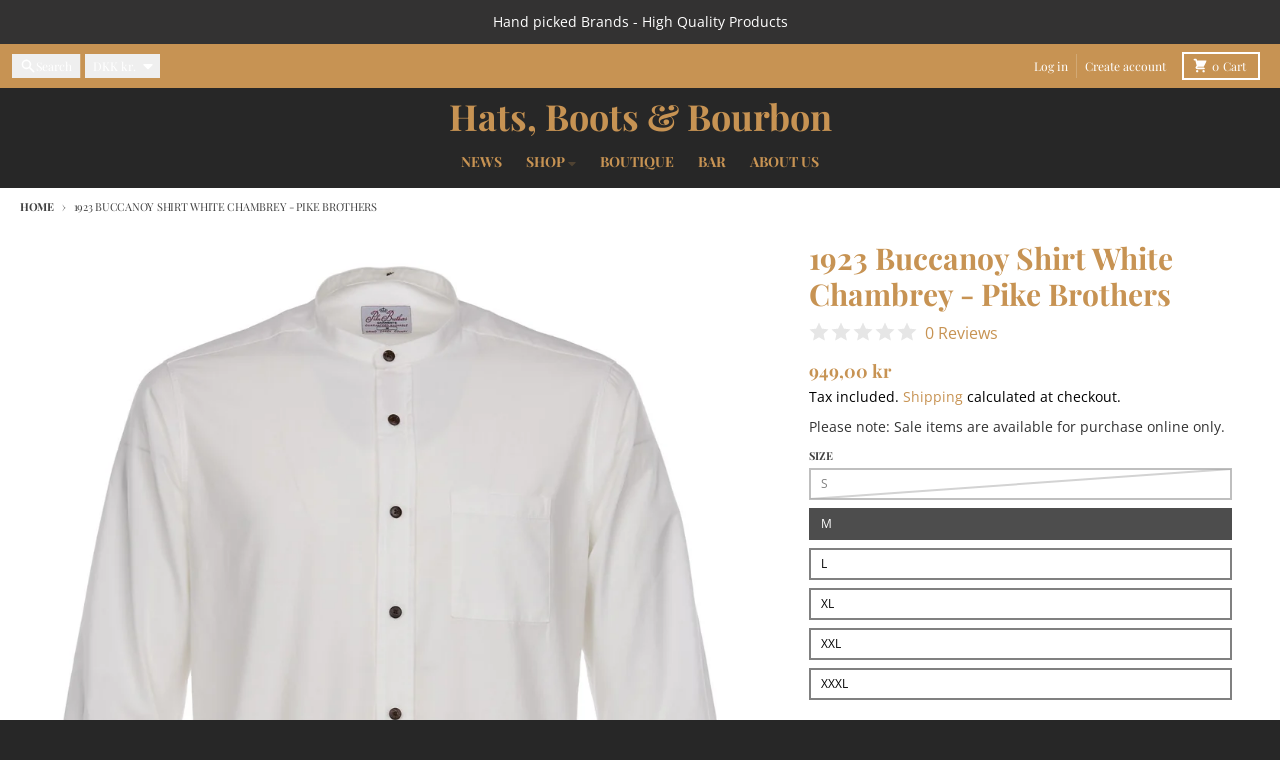

--- FILE ---
content_type: text/javascript
request_url: https://hatsbootsbourbon.com/cdn/shop/t/8/assets/beae.base.min.js?v=54033691496111609421736425281
body_size: 22493
content:
eval(function(p,a,c,k,e,r){e=function(c){return(c<a?'':e(parseInt(c/a)))+((c=c%a)>35?String.fromCharCode(c+29):c.toString(36))};if(!''.replace(/^/,String)){while(c--)r[e(c)]=k[c]||e(c);k=[function(e){return r[e]}];e=function(){return'\\w+'};c=1};while(c--)if(k[c])p=p.replace(new RegExp('\\b'+e(c)+'\\b','g'),k[c]);return p}('(()=>{if(A.cx){H}A.8t=N.E(\'2L.b-2L--cy\');j 3L(1f){1E.id=cz();1E.1f=1f||{};1E.8u={3t:{5u:/(3t\\.2Y|he\\.be|3t-cA\\.2Y)\\/(cB\\?(.*&)?v=|v\\/|u\\/|8v\\/?)?(hf\\?cC=(.*)|[\\w-]{11}|\\?hg=(.*)&cC=(.*))(.*)/i,1f:{5v:1f.4l||0,cD:1f.4l||0,hh:1,4O:1f.ax||1,2E:1f.2E||0,hi:1f.cE||1,fs:1,8w:0,hd:1,hj:\'hk\',hl:1,hm:1,3u:1f.3u},7g:8,R:\'3j\',1z:\'4m://3W.3t.2Y/8v/$4\'+(1f.2E?\'?hn=$4\':\'\'),4n:\'4m://1e.3t.2Y/ho/$4/hp.6g\'},3v:{5u:/^.+3v.2Y\\/(.*\\/)?([\\d]+)(.*)?/,1f:{5v:1f.4l||0,ay:1f.4l||0,4O:1f.ax||1,hd:1,2E:1f.2E||0,hq:1,hr:1,hs:0,cF:1,cG:1f.cH||0},7g:3,R:\'3j\',1z:\'//2n.3v.2Y/1K/$2\'},cI:{5u:/(ht\\.am|cI\\.2Y)\\/p\\/([a-hu-hv-hw-]+)\\/?/i,R:\'1A\',1z:\'//$1/p/$2/6h/?4P=l\'},hx:{5u:/(5w\\.)?8x\\.([a-z]{2,3}(\\.[a-z]{2})?)\\/(((5w\\/(hy\\/(.*)\\/)?@(.*),(\\d+.?\\d+?)z))|(\\?ll=))(.*)?/i,R:\'3j\',1z:j(1V){H(\'//5w.8x.\'+1V[2]+\'/?ll=\'+(1V[9]?1V[9]+\'&z=\'+2b.34(1V[10])+(1V[12]?1V[12].L(/^\\//,\'&\'):\'\'):1V[12]+\'\').L(/\\?/,\'&\')+\'&cJ=\'+(1V[12]&&1V[12].36(\'hz=c\')>0?\'hA\':\'8v\'))}},hB:{5u:/(5w\\.)?8x\\.([a-z]{2,3}(\\.[a-z]{2})?)\\/(5w\\/hC\\/)(.*)/i,R:\'3j\',1z:j(1V){H(\'//5w.8x.\'+1V[2]+\'/5w?q=\'+1V[5].L(\'hD=\',\'q=\').L(\'az=1\',\'\')+\'&cJ=8v\')}}};1E.aA={3j:\'<3j id="\'+1E.id+\'" \'+(1f.Y?\'Y="\'+1f.Y+\'" \':\'\')+(1f.1g?\'1g="\'+1f.1g+\'" \':\'\')+\'hE="5v;cF" K="{{K}}" 1Z="5x"></3j>\',1K:\'<1K id="\'+1E.id+\'" \'+(1f.Y?\'Y="\'+1f.Y+\'" \':\'\')+(1f.1g?\'1g="\'+1f.1g+\'" \':\'\')+(1f.2E?\'2E \':\'\')+(1f.4O?\'4O\':\'\')+(1f.4l?\'cK 5v ay \':\'\')+\'hF="hG" aB="{{aB}}" 1Z="5x">\'+\'<3w K="{{K}}" R="{{4o}}" />\'+\'hH, cL hI hJ\\\'t hK hL hM, <a 2o="{{K}}">hN</a> hO cB 7h cL hP 1K 2n!\'+\'</1K>\',1A:\'<1e \'+(1f.Y?\'Y="\'+1f.Y+\'" \':\'\')+(1f.1g?\'1g="\'+1f.1g+\'" \':\'\')+\'K="{{K}}" 1Z="5x">\'}}j cz(){j 4p(){H(((1+2b.hQ())*hR)|0).2M(16).8y(1)}H 4p()+4p()+\'-\'+4p()+\'-\'+4p()+\'-\'+4p()+\'-\'+4p()+4p()+4p()}3L.5y.cM=j(3x){1n aC=[];37(1n p in 3x){aC.7i(cN(p)+\'=\'+cN(3x[p]))}H aC.7j(\'&\')};3L.5y.4o=j(1z,1V,1f){if(!1z){H}1f=1f||\'\';if(1W 1f===\'5z\'){1f=1E.cM(1f)}37(1n 2s in 1V){1n 1k=1V[2s];1z=1z.L(Z 5A(\'\\\\$\'+2s,\'gi\'),1k||\'\')}if(1f.1B){1z+=(1z.36(\'?\')>0?\'&\':\'?\')+1f}H 1z};3L.5y.cO=j(3x){if(!3x.R){H\'\'}6i(3x.R){1q\'1A\':1q\'3j\':H 1E.aA[3x.R].L(/\\{\\{K\\}\\}/gi,3x.K||\'\');1q\'1K\':H 1E.aA[3x.R].L(/\\{\\{K\\}\\}/gi,3x.K).L(\'{{4o}}\',3x.4o||\'\').L(\'{{aB}}\',3x.4n||\'\');8z:H\'\'}};3L.5y.aD=j(1z,R,4q){1n cP={3t:\'?38\',1K:\'#t\',3v:\'#t\'};1n 8A;if(!(8A=cP[R])){H 1z}1n aE=8A.8y(0,1);1n 2s=8A.8y(1);1n aF=1z.4Q(aE);1n cQ=aF[0];1n 1f=aF[1]||\'\';1n 3X=Z cR(1f);3X.hS(2s,R==\'3v\'?\'hT\'+4q+\'s\':4q);H cQ+aE+3X.2M()};3L.5y.4r=j(){1n 2j={};1n K=1E.1f.K;1n 38=1E.1f.38;1n 3u=1E.1f.3u;if(!K){H 1S}2j.K=K;1n 7k;if((7k=K.1O(/\\.(hU|hV|cS|hW)((\\?|#).*)?$/i))){2j.R=\'1K\';2j.4o=\'1K/\'+(7k[1]===\'cS\'?\'hX\':7k[1]);1n 4q=(38?38:\'\')+(3u?\',\'+3u:\'\');2j.K=1E.aD(2j.K,\'1K\',4q)}I if(K.1O(/(^h:1A\\/[a-hY-9+/=]*,)|(\\.(jp(e|g|eg)|6j|5B|cT|cU|1T|hZ)((\\?|#).*)?$)/i)){2j.R=\'1A\'}I if(K.1O(/\\.(i0)((\\?|#).*)?$/i)){2j.R=\'3j\'}I{37(1n 6k in 1E.8u){1n 3k=1E.8u[6k];1n 1V=K.1O(3k.5u);if(!1V){5C}2j.R=3k.R;2j.1C=6k;1n aG={};if(3k.7g&&1V[3k.7g]){1n 3X=1V[3k.7g];if(3X[0]==\'?\'){3X=3X.8y(1).4Q(\'"\')[0]}3X=Z cR(3X);3X.1a(j(1k,2s){if(1k){aG[2s]=i1(1k.L(/\\+/g,\' \'))}})}1n 1f=1E.cV(3k.1f,aG);1n 1z=1W 3k.1z===\'j\'?3k.1z.cW(1E,1V,1f):1E.4o(3k.1z,1V,1f);1n 4n=1W 3k.4n===\'j\'?3k.4n.cW(1E,1V,1f):1E.4o(3k.4n,1V);if(4n){2j.4n=4n}if(6k===\'3t\'){1z=1z.L(/&t=((\\d+)m)?(\\d+)s/,j(1O,6l,m,s){H\'&38=\'+(m?2k(m,10)*60:0+2k(s,10))})}I if(6k===\'3v\'){1z=1z.L(\'&%23\',\'#\')}if(1z){38&&(1z=1E.aD(1z,6k,38));2j.K=1z}}}if(!2j.R){H 1S}2j.2t=1E.cO(2j);H 2j};3L.5y.cV=j(aH,aI){if(!aH){H{}}1n aJ=2F.3M(2F.6m(aH));6n.aK(aI).1a((2s)=>{aJ[2s]=aI[2s]});H aJ};A.3L=3L;f 8B=(j(){k 1d=\' \';f 6o=j(1H,Q={4R:\'4S\',8C:\'8D\',Y:\'cX\',1h:{},7l:1P,aL:1P,3N:\'\',id:\'\'}){k 3y=N.2Z(\'1y\'),22=N.2Z(\'1y\'),6p=Q?.id??Q?.3N??\'\';6p=`b-1L-22--3O b-cY-4T cY-${6p}${1d}b-8E-4T 8E-${6p}${1d}${6p}`;3y.3P(22);3y.aM=\'b-1L-22 b-4s b-1H-3y\';22.aM=6p;22.1j(\'h-4R\',Q?.4R??\'4S\');22.1j(\'h-4R-cZ\',Q?.8C??\'8D\');22.M=`${Q.aL?\'<1h R="1i/aN">\'+Q.aL+\'</1h>\':\'\'}<1y 1F="b-aO"><1y 1F="b-i2"><1y 1F="b-d0 b-i3-6l">${1W 1H===\'4U\'?1H:1H.M}</1y><1G 1F="b-d1"is="7m-1G"8F-aP="i4"><1T d2="i5"4V-Y="2"d3="1S"Y="24"1g="24"5D="0 0 24 24"><3l d="i6.d4 6.d5 6.d6 17.i7.d4 17.i8 6.d6 6.d5"4V="4W"></3l></1T></1G></1y></1y>`;N.2L.3P(3y);22.1p(\'3a\',(e)=>{if(e.1b.30(\'.b-d1\')||e.1b.B.3Y(\'b-1L-22--3O\')||e.1b.B.3Y(\'b-aO\')){7n()}});2c(()=>{N.2L.1h.8G=\'1M\';N.3Z.1h.8G=\'1M\'},6q);H Z 6r((4t)=>{if(!A.d7){A.d7={}}if(!A.d8){A.d8={7o:{i9:\'4m://\'+A.5E.d9,da:\'/\'}}}5F.3b(3y.1t(\'2G\')).1a((7p)=>{f 8H=N.2Z(\'2G\');5F.3b(7p.6s).1a((4u)=>{8H.1j(4u.1C,4u.1k)});f db=N.ia(7p.M);8H.3P(db);7p.2d.aQ(8H,7p)});k 8I=0,aR=0,aS=3y.1t(\'2G, 2H\'),8J=()=>{2c(()=>{22.B.D(\'2e\');22.E(\'.b-aO\').1h.40(\'--b-22-Y\',Q?.Y??\'cX\');if(Q.7l&&1W Q.7l==\'j\'){Q.7l(22)}if(1W 4t===\'j\'){4t(22)}},1U)};if(aS.1B){5F.3b(aS).1a(el=>{if(el.C(\'K\')||(el.C(\'2o\')&&el.C(\'8w\')===\'dc\')){f dd=de.df.6t(\'ib\')&&!de.df.6t(\'ic\');if(dd){el.C(\'8w\')===\'dc\';k 2o=el.C(\'2o\');if(2o){el.1j(\'2o\',el.C(\'2o\')+(2o.36(\'?\')?\'&\':\'?\')+\'be=2\')}}8I++;el.1p(\'6u\',()=>{aR++;if(aR===8I){8J()}})}});if(8I==0){8J()}}I{8J()}})};f 7n=j(){N.1t(\'.b-1L-22--3O\').1a((22)=>{22.B.1c(\'2e\');2c(()=>{N.2L.dg(22.2d);N.2L.1h.8G=\'\';N.3Z.1h.8G=\'\'},6q)})};f 42=j(dh,R){k 6v=N.2Z(\'1y\');6v.id=\'b-1L-2u\';k 2f=\'<1T 6w="4X://3W.6x.6y/43/1T" 1F="b-1L-2u-2f-1T" 2p="2I" 5D="0 0 24 24" 4V="4W"><3l 4V-ie="8K" 4V-ig="8K" 4V-Y="2" d="ih ii-1v-4h-ij-4h.ik il 9 0 11-18 0 9 9 0 im io" /></1T>\';if(R==\'5G\'){6v.B.D(\'b-1L-2u-5G\');2f=\'<1T 1F="2f 2f-ip b-1L-2u-2f-1T" 8F-1M="W" d3="1S" 6w="4X://3W.6x.6y/43/1T" 5D="0 0 12 9" 2p="2I"><3l 2p-4Y="4Z" 8L-4Y="4Z" d="iq.35.ir.5.5 0 8M.it.iu-6.77 6.iv.5.5 0 8M-.iw-.ix.iy 4.iz.5.5 0 11.di-.iA.iB 3.iC 6.41-6.iD.5.5 0 8M.iE-.iF-.iG" 2p="4W" ></3l></1T>\'}I if(R){6v.B.D(\'b-1L-2u-2v\');2f=\'<1T 1F="b-1L-2u-2f-1T" Y="15" 1g="14" 5D="0 0 15 14" 2p="2I" 6w="4X://3W.6x.6y/43/1T"><3l 2p-4Y="4Z" 8L-4Y="4Z" d="iH.5 iI.5 10.dj 11.dk 14 7.5 iJ.dl 14 0.5 10.dj 0.5 iK.5 3.dm 3.dl 0 7.5 iL.dk 0 14.5 3.dm 14.5 iM.5 13.iN.dn 13.do 13.aT 10.dp 13.aT iO.aT 3.dq 10.dn 0.dr 7.5 0.iP.ds 0.dr 1.aU 3.dq 1.aU iQ.aU 10.dp 4.ds 13.do 7.5 13.iR" 2p = "4W" 2p-7q="0.75"></3l><3l 2p-4Y="4Z" 8L-4Y="4Z" d="iS.8N 3.iT.8N 3.iU 7.iV 2.dt 7.du 2.iW.iX 2.dt 6.aV 3.iY 6.aV 3.iZ.aV 3.j0 7.j1 4.dv 7.du 4.j2.j3 4.dv 8.8N 3.j4 8.8N 3.j5" 2p="4W" 2p-7q="0.75"></3l><3l d="j6.8O 5.j7.8O 5.dw 7.dx 5.dy 7.j8 5.j9.ja.dz 5.dy 8.aW 5.dw 8.aW 5.jb.jc.aW 11.dA 7.dz 11.dB 7.jd 11.je.jf.dx 11.dB 6.8O 11.dA 6.8O 10.jg.jh" 2p="4W" 2p-7q="0.75"></3l></1T>\'}6v.M=\'<1y id="b-1L-2u-2f">\'+2f+\'</1y><1y id="b-1L-2u-6z"></1y>\';N.2L.3P(6v);k $6z=N.E(\'#b-1L-2u-6z\');k $2u=N.E(\'#b-1L-2u\');if($2u&&$6z){$6z.M=dh;$2u.B.D(\'b-1L-2u-3m\');$2u.1h.40(\'--b-7r-Y\',$6z.dC+50+\'5H\');2c(()=>{$2u.B.1c(\'b-1L-2u-3m\');2c(()=>{$2u.1c()},6q)},ji)}};f 51=j(Q){H Z 6r(4t=>{if(!Q.1z){aX(Q,Q.2t,4t)}I{A.5I(Q.1z).2J((1l)=>{1l.1i().2J((2t)=>{aX(Q,2t,4t)})})}})};j aX(Q,2t,aY){2t=2t.L(/(K|2o)="\\/\\//g,\'$1="4m://\').L(\' b-2N-jj\',\'\');k 5J=[];k 7s={"dD":jk,"dE":"4S","dF":""};jl{7s=2F.3M(2t.1O(/<2G ([^>]*)id="b-jm"([^>]*)>([^>]*)<\\/2G>/)?.[3])}dG(e){}2t=2t.L(/<2G ([^>]*)K="([^"]*)"([^>]*)>\\s*<\\/2G>/g,(...m)=>{if(5J.36(m[2])===-1&&(m[0].36(\'b-aZ-8P-js\')>-1||m[2].36(\'jn.b.2Y/jo/js-jq/dH.jr.js\')>-1)){5J.7i(\'<2G R="1i/6A" K="\'+m[2]+\'"></2G>\')}H\'\'});k 6B=N.2Z(\'1y\'),4v=N.2Z(\'3j\');6B.1j(\'1h\',`4w:jt;7t:-ju;3Q:-jv;7q:0;`);N.2L.3P(6B);4v.K=\'dI:dJ\';4v.1j(\'1h\',\'jw: 2I;Y: dK;1g: dK;7q: 0;4w: jx;\');6B.3P(4v);4v.7u.3Z.M=2t;k 7v=\'\';k 8Q=4v.7u.E(\'#b-aZ-8P-aN\')?.6C??\'\';4v.7u.1t(\'.b-2N\').1a((2N)=>{7v+=2N.6C.L(/<2G ([^>]*)K="([^"]*)"([^>]*)>\\s*<\\/2G>/g,\'\')});4v.7u.1t(\'2H\').1a((2H)=>{if(2H.C(\'2o\').1O(/jy.jz.2Y/)){8Q=2H.6C+8Q}});if(A.8t){f 8R=4v.7u.E(\'#b-aZ-8P-js\');if(8R&&8R.6C){5J=5J.6D((K)=>K?.36(\'dH\')==-1);5J.7i(8R.6C.L(/¤/g,\'&\'))}}k dL=`<1h R="1i/aN">.b-d0 1y.jA--3O{jB:5K!jC}${7s.dF}</1h>`;if(!7v){7v=`<p 1h="1i-dM: 4S; jD: jE 0;">${A.5E.2o===\'dI:dJ\'?\'jF jG dN cy P jH dO 51 1H!\':"jI 8S 55 8T\'s jJ in dO 51 1H!"}</p>`}if(!Q.4R){Q.4R=7s.dE}if(!Q.Y){Q.Y=7s.dD+\'5H\'}k 22=6o(dL+8Q+7v+5J.7j(\'\'),Q);6B.2d.dg(6B);22.2J(el=>{A.2z(Z dP(\'dQ\'));if(1W aY===\'j\'){aY(el)}})}H{6o:6o,7n:7n,42:42,51:51}})();A.3z=8B;A.jK=j(h){\'jL jM\';k 8U=1P,8V=1P,8W=1P,dR=h.el.1t(\'.b-S:8S([h-8X])\');if(h.dS){8W=A.b0(\'h\',h.dS)}if(h.dT){8U=A.b0(\'h\',h.dT)}if(h.dU){8V=A.b0(\'h\',h.dU)}dR.1a((S)=>{S.1j(\'h-8X\',\'W\');k 1Q=S.E(\'.b-S-1H\'),b1=S.E(\'.b-S-4x\'),1X=[...b1.5L],56=S.E(\'.b-S-4O-6E\'),2A=S.E(\'.b-S-2A-6E\'),4y=5F.3b(S.1t(\'.b-S-2A[h-1R]\')).6D((1r)=>1r.30(\'.b-S\')===S),6F=S.E(\'.b-S-2A-b2\'),57=5F.3b(S.1t(\'.b-S-7w-3Q\')).6D((1r)=>1r.30(\'.b-S\')===S),58=5F.3b(S.1t(\'.b-S-7w-7x\')).6D((1r)=>1r.30(\'.b-S\')===S),7y=S.E(\'.b-S-59\'),1m=0,4z=-1,6G=A.5a<=5b,44=0,2O=0,8Y=1S,b3=0,b4=0,dV=1X[0]&&dW(1X[0]).b5(\'b6-jN-dM\')===\'4S\'?\'1r\':\'8P\',2q={45:1S,7z:1P,7A:0,7B:h.jO||5},b7=1S;f b8=56.30(\'.b-S\');if(56&&b8!==S){56=1P}if(2A&&2A.30(\'.b-S\')!==S){2A=1P}if(!b1){H}j 8Z(b9){6G=A.jP<=5b;if(!6G){44=h?.44??1}I{44=h?.jQ??1}k 90=6G?h.jR:h.90;2O=dV===\'1r\'||90?1X.1B:2b.ba(1X.1B/44);if(b9&&2A){k 7C=\'\';if(90){1X.1a((26,i)=>{k 7D=26.E(\'1e\'),dX=7D?7D.C(\'3c\'):1P,dY=7D?7D.C(\'K\'):1P;k 2f=\'\';f R=26.C(\'R\');if(R){6i(R.bb()){1q\'1K\':1q\'jS\':2f=`<1T 6w="4X://3W.6x.6y/43/1T"2p="2I"1F="2f 2f-91"5D="0 0 10 14"><3l 2p="4W"2p-4Y="4Z"d="jT.jU.jV 1 0 0 0 0 1.jW.jX 1 0 0 0 1.jY.jZ.54 7.k0 1 0 0 0-.k1-1.k2"8L-4Y="4Z"/></1T>`;2g;1q\'dZ\':1q\'k3\':2f=`<1T 6w="4X://3W.6x.6y/43/1T"2p="2I"1F="2f 2f-3d-dZ"5D="0 0 18 21"><3l 2p="4W"d="m7.68 20.k4-6.4-3.e0.71 2.71 0 0 1 0 14.k5-7.k6.72 2.72 0 0 1 1.k7-2.k8.4-3.k9.52 2.52 0 0 1 2.ka-.kb.4 3.kc.72 2.72 0 0 1 18 6.kd.ke.71 2.71 0 0 1-1.kf 2.kg-6.4 3.e0.54 2.54 0 0 1 9 kh.54 2.54 0 0 1-1.32-.ki.di 2.kj-6.4 3.9a.71.71 0 0 0-.kk.kl.km.71.71 0 0 0 .32.kn 18.ko-7.kp.77 1.77 0 0 1 .kq-1.kr.ks-3.kt.28 2.ku.52.52 0 0 0-.kv-.kw"/></1T>`;8z:2g}}7C+=`<1G R="1G"1F="b-S-2A"h-1R="${i}">${2f?`<2B 1F="b-kx">${2f}</2B>`:\'\'}<1e K="${dY || \'/ky/92.5B\'\n                                }"Y="64"1g="64"3c="${dX || \'8T kz\'\n                                }"1Z="5x"/></1G>`})}I{37(k i=0;i<2O;i++){7C+=`<1G R="1G"1F="b-S-2A"h-1R="${i}"><2B>${i+1}</2B></1G>`}}7C+=`<1y 1F="b-S-2A-b2"><2B>1/${2O}</2B></1y>`;2A.M=7C;4y=5F.3b(S.1t(\'.b-S-2A[h-1R]\')).6D((1r)=>1r.30(\'.b-S\')===S);6F=S.E(\'.b-S-2A-b2\');4y.1a((1G)=>{1G.7E=()=>{bc(2k(1G.C(\'h-1R\')))}})}if(b9){if(8W){8W({el:h.el,h:h,S:S,1X:1X,2A:2A,4y:4y,57:57,58:58,1X:1X})}if(7y){7y.1h.Y=1U*(44/1X.1B)+\'%\'}}3R()}j 3R(){if((!6G&&h.4R===\'8E\')||(6G&&h.8C===\'8E\')){H}f 5c=1X[1m];if(!5c){H}if(5c.C(\'h-6h-id\')){f 2N=h.el.30(\'2N.b-2N\');2N&&2N.2z(Z 2P(\'kA\',{2l:{id:5c.C(\'h-6h-id\')},3A:W,6H:W,kB:1S}))}2q.7A=0;2q.7z=Z 3S().46();S.1h.40(\'--1L-59\',0);k 5d=()=>{bd();if(h.7F!==\'7G\'){f e1=dW(1Q).kC===\'kD\';f 3Q=1m*(1Q.bf/2O);1Q.7H({3Q:e1?-3Q:3Q,7I:\'7J\'})}if(8V&&4z!==1m){k bg=8V({el:h.el,h:h,S:S,e2:5c,5c:1X[4z],1L:1m,5e:4z,2A:2A,4y:4y,57:57,58:58,1X:1X,5M:5M});if(6I!==bg){bg()}}};if(8U&&h.7F===\'7G\'){k 93=8U({el:h.el,h:h,S:S,1X:1X,e2:5c,5c:1X[4z],1L:1m,5e:4z});if(6I!==93&&93.kE===6r){93.2J(5d)}I{5d()}}I{5d()}if(1m!==4z){S.1j(\'h-7K\',1m<4z?\'3Q\':\'7x\')}4z=1m;S.1h.40(\'--1L-59\',20);b8.1h.40(\'--4O-6E-1g\',`${56.3n}5H`)}j e3(){if(h.5f.1k===\'4A\'){H}if(!2q.7z||2q.45!==W){2q.7z=Z 3S().46()}if(2q.45===W){2q.7A=Z 3S().46()-2q.7z;if(2q.7A>=2q.7B*31&&S.C(\'h-bh-5v\')!==\'W\'){if(1m<2O-1){1m=1m+1;3R()}I{1m=0;3R()}}I{k 7B=2k(S.C(\'h-1K-kF\')??2q.7B),59=2b.8K(1U*(2q.7A/(7B*31)))+20;S.1h.40(\'--1L-59\',59<1U?59:1U);if(59>1U&&!b7&&S.C(\'h-bh-5v\')){b7=W;S.33(\'h-bh-5v\')}}}}j 7L(){if(1m>0){1m=1m-1;3R()}I{if(h.6J){1m=2O-1;3R()}}}j 5M(e){if(1m<2O-1){1m=1m+1;3R()}I{if(h.6J){1m=0;3R()}}}j bd(){if(1m<0||1m>=1X.1B){1m=0}k e4=S.1h.b5(\'--5e-1g\');S.1h.40(\'--5e-1g\',\'5K\');1X.1a((26,1R)=>{if(h.7F===\'7G\'){if(1R===1m){26.B.D(\'2e\');if(26.3n>0){S.1h.40(\'--5e-1g\',26.3n+\'5H\')}}I{26.B.1c(\'2e\')}}I{if(26.3o>0&&26.5N>=1Q.3e*0.99&&26.5N+26.3o<=1Q.3e+1Q.3o*1.8M){26.B.D(\'2e\');if(26.3n){S.1h.40(\'--5e-1g\',26.3n+\'5H\')}}I{26.B.1c(\'2e\')}}});if(S.1h.b5(\'--5e-1g\')===\'5K\'){S.1h.40(\'--5e-1g\',e4)}4y.1a((el)=>{if(el.C(\'h-1R\')===1m.2M()){el.B.D(\'2e\');if(el.2d.3o>el.2d.3n){if(el.2d.3e>el.5N-el.3o){el.2d.7H({7I:\'7J\',3Q:el.5N-el.3o})}I if(el.2d.3e+el.2d.3o<el.5N+el.3o){el.2d.7H({7I:\'7J\',3Q:el.5N+el.2d.3o-el.3o})}}I{if(el.2d.e5>el.94-el.3n){el.2d.7H({7I:\'7J\',7t:el.94-el.3n})}I if(el.2d.e5+el.2d.3n<el.94+el.3n){el.2d.7H({7I:\'7J\',7t:el.94+el.2d.3n-el.3n})}}}I{el.B.1c(\'2e\')}});if(6F){6F.M=\'<2B>\'+(1m+1)+\'/\'+2O+\'</2B>\'}if(1m===0&&!h.6J){57.1a((el)=>el.B.D(\'2h\'))}I{57.1a((el)=>el.B.1c(\'2h\'))}if(1m===2O-1&&!h.6J){58.1a((el)=>el.B.D(\'2h\'))}I{58.1a((el)=>el.B.1c(\'2h\'))}if(56){if(2O===1){56.1h.4B=\'2I\'}I{56.1h.4B=\'\'}}}j bc(1b){if(1b>=0&&1b<=2O){1m=1b;3R()}I if(1b<0){if(h.6J){1m=1X.1B-2b.34(44)}I{1m=0}3R()}I{if(h.6J){1m=0}I{1m=1X.1B-2b.34(44)}3R()}}A.1p(\'kG\',j(){8Z(1S)});k bi=0;A.1p(\'dQ\',j(){e6(bi);bi=2c(()=>{8Z(1S)},bj)});S.1p(\'1m\',(e)=>{1X.1a((26,1R)=>{if(26.C(\'h-6h-id\')==e.2l.id){bc(1R)}})});S.1p(\'95\',(e)=>{e.bk();H W},{bl:1S});1Q.1p(\'b6\',(e)=>{if(h.7F===\'7G\'||8Y){H}k 7K=b3<e.5O.3e?\'7x\':\'3Q\';S.1j(\'h-7K\',7K);b3=e.5O.3e;k bm=[],7M=e.5O.3o/44;37(k i=0;i<2b.ba(44);i++){bm.7i([e.5O.3e+i*7M+7M*0.3,e.5O.3e+i*7M+7M*0.7])}1X.1a((26)=>{k bn=26.5N+26.3o/2;if(bm.6D((bo)=>bn>=bo[0]&&bn<=bo[1]).1B>0){26.B.D(\'2e\')}I{26.B.1c(\'2e\')}});k 96=1/2O,97=e.5O.3e/e.5O.bf;if(2b.8K(97/96)!==1m){1m=7K===\'7x\'?2b.ba(97/96):2b.34(97/96);4y.1a((el)=>{if(el.C(\'h-1R\')===1m.2M()){el.B.D(\'2e\')}I{el.B.1c(\'2e\')}});if(6F){6F.M=\'<2B>\'+(1m+1)+\'/\'+2O+\'</2B>\'}}if(7y){7y.1h.Y=1U*((1Q.3e+1Q.3o)/1Q.bf)+\'%\'}e6(b4);b4=2c(bd,bj)});1Q.1p(\'kH\',(e)=>{if(h.5f.1k===\'4A\'){H W}8Y=W;2q.45=1S;k 98=e.5P,5Q=0,3e=1Q.3e||0;1Q.1h.bp=\'2I\';1Q.1h.e7=\'2I\';N.e8=(e)=>{5Q=e.5P-98;if(5Q>0&&1m===0){98=e.5P}if(5Q<0&&1m===2O-1){98=e.5P}1Q.3e=3e-5Q};N.e9=(e)=>{8Y=1S;N.e8=1P;N.e9=1P;if(5Q>50&&1m>0){7L()}I if(5Q<-50&&1m<2O-1){5M()}I if(1Q.1h.bp){1Q.1h.bp=\'\';1Q.1h.e7=\'\'}if(h.4l){2q.45=W}};e.9b();e.bk();H 1S});1Q.1p(\'ea\',(e)=>{2q.45=1S});1Q.1p(\'eb\',(e)=>{if(h.4l){2q.45=W}});if(h.7F===\'7G\'){k 9c=0,9d=(e)=>{k 9e=20;if(2b.ec(e.bq)>9e){if(e.bq<9e){7L()}I if(e.bq>9e){5M()}1Q.7N(\'95\',9d);2c(()=>1Q.1p(\'95\',9d,{bl:1S}),31);e.9b()}e.bk();H 1S};1Q.1p(\'ea\',(e)=>{9c=e.kI[0].5P;2q.45=1S});1Q.1p(\'eb\',(e)=>{2q.45=W;if(9c<e.ed[0].5P-50){7L()}I if(9c>e.ed[0].5P+50){5M()}});1Q.1p(\'95\',9d,{bl:1S})}57.1a((1G)=>{1G.7E=7L});58.1a((1G)=>{1G.7E=5M});if(h.4l){2q.45=W;ee(e3,31)}8Z(W)})};j br(7O){H Z 6r((4t)=>{if(N.E(7O)){H 4t(N.E(7O))}f 5R=Z bs((kJ)=>{if(N.E(7O)){5R.kK();4t(N.E(7O))}});5R.7P(N.2L,{bt:W,ef:W})})}A.kL=br;f 9f=j(h){f 4C=N.1t(\'.b-x-4C\');f bu=[];if(A?.5S&&A?.5S?.1B){A.5S.1a((5S,1R)=>{A.eh(5S)})}j ei(3y,h){k 5T=3y.E(\'.b-4C-6E\'),9g=5T?.C(\'h-b-4C-3b\'),7Q=5T?.C(\'h-b-4C-P\'),ej=5T?.C(\'h-b-kM-kN\'),ek=5T?.C(\'h-b-3m-em\')===\'W\'?W:1S;if(9g&&7Q){if(7Q&&Z 3S().46()>Z 3S(7R(9g)).46()){k 3B=7R(7Q.kO());if(3B!=\'kP 3S\'){f en=ee(()=>{f eo=Z 3S().46();f 5g=3B.46()-eo;k 4q={em:2b.34(5g/(31*60*60*24*7)),7S:ek?2b.34((5g%(31*60*60*24*7))/(31*60*60*24)):2b.34(5g/(31*60*60*24)),9h:2b.34((5g%(31*60*60*24))/(31*60*60)),9i:2b.34((5g%(31*60*60))/(31*60)),9j:2b.34((5g%(31*60))/31)};f 2s=6n.aK(4q);2s.ep((x)=>{k 1b=3y.E(\'.b-4C-\'+x+\'>.b-4C-2w\');if(1b){k 5U=2k(1b.C(\'2w\'));k 5h=4q[x]<0?0:4q[x];if(5U!==5h){if([\'9h\',\'9i\',\'9j\'].6t(x)){5U=5U<10?\'0\'+5U:5U;5h=5h<10?\'0\'+5h:5h}f eq=5h.2M().4Q(\'\');f er=5U.2M().4Q(\'\');f bv=1b.1t(\'.2w\');f es=eq.ep((5V,1R)=>{k 7T=\'\';if(1R==0&&5V==0){7T=\'b-7T-kQ\'}if(5V!==er[1R]){if(bv[1R]){bv[1R].B.D(\'1u\')}H(\'<2B 1F="2w bw \'+7T+\'">\'+5V+\'</2B>\')}I{H(\'<2B 1F="2w \'+7T+\'">\'+5V+\'</2B>\')}}).7j(\'\');2c(()=>{1b.M=es;1b.3n;1b.1t(\'.2w.bw\').1a((5V)=>{5V.B.1c(\'bw\')})},1U)}1b.1j(\'2w\',5h)}});if(5g<0){if(ej==\'et\'||A.8t){f P=7R(7Q);f 3b=7R(9g);f bx=Z 3S().46()+2b.ec(P.46()-3b.46());if(bx>0){3B=Z 3S(bx)}I{by()}}I{by()}H}j by(){eh(5S[2s]);if(5T&&h?.5f?.1k!==\'4A\'){5T.1h.4B=\'2I\'}}},31);bu.7i(en)}}j 7R(3B){if(/^\\d{4}\\/\\d{1,2}\\/\\d{1,2} \\d{2}:\\d{2}[+-]\\d{2}(:?\\d{2})$/.eu(3B)){k 7U=3B.kR(\'/\',\'-\');if(/\\+\\d{2}:\\d{2}$/.eu(7U)){7U=7U.L(/(\\+\\d{2}):(\\d{2})$/,\'$1$2\')}f 2j=Z 3S(7U.L(/(\\d{4})-(\\d{1,2})-(\\d{1,2}) (\\d{2}):(\\d{2})(?:\\:(\\d{2}))?([+-]\\d{4})/,(1O,ev,9k,7S,9h,9i,9j=\'kS\',ew)=>{9k=9k.ex(2,\'0\');7S=7S.ex(2,\'0\');H`${ev}-${9k}-${7S}T${9h}:${9i}:${9j}${ew}`}));H 2j}I{H Z 3S(3B)}}}}4C.1a(j(ey,1R){ei(ey,h)});A.5S=bu};br(\'.b-x-4C\').2J(j(kT){9f()});A.9f=9f;N.1p(\'kU\',j(){f 9l=N.1t(\'.b-3p-6E > [51="W"]\');if(9l&&9l.1B){9l.1a(j(1G){1G.7E=j(e){e.9b();f 1H=Z 3L({K:1G.C(\'2o\')});8B.6o(1H.4r())}})}});j 5W(2w){f 9m=N.E(\'.b-4A#b-4A\');if(!9m){H 2w}if(kV.kW(2w)&&2w%1!==0){H 2w.bz(2).2M()}H 2w.bz(2).2M()}A.5W=5W;j 2Q(t,e){j n(t,e){H kX 0===t?e:t}j o(t,e,o,i){if(((e=n(e,2)),(o=n(o,\',\')),(i=n(i,\'.\')),kY(t)||1P==t))H 0;k r=(t=(t/1U).bz(e)).4Q(\'.\');H r[0].L(/(\\d)(?=(\\d\\d\\d)+(?!\\d))/g,\'$1\'+o)+(r[1]?i+r[1]:\'\')}\'4U\'==1W t&&(t=t.L(\'.\',\'\'));if((!A.6K||A.6K==\'\')&&N.E(".b-ez-4o")){A.6K=N.E(".b-ez-4o").M}k i=\'\',r=/\\{\\{\\s*(\\w+)\\s*\\}\\}/,a=e||A.6K;6i(a?.1O(r)?.[1]){1q\'7V\':i=o(t,2);2g;1q\'kZ\':i=o(t,0);2g;1q\'l0\':i=o(t,2,\'.\',\',\');2g;1q\'l1\':i=o(t,2,\' \',\',\');2g;1q\'l2\':i=o(t,2,\' \',\'.\');2g;1q\'l3\':i=o(t,0,\'.\',\',\');2g;1q\'l4\':i=o(t,0,\' \');2g;1q\'l5\':i=o(t,2,"\'",\'.\')}H a?a.L(r,i):\'\'}A.2Q=2Q;A.cx=W;if(A.7W){if(1W A.7W===\'j\'){A.7W()}I if(1W A.7W===\'5z\'){A.7W.1a(eA=>{eA()})}}j 7X(3O){f 9n=A?.l6?.9n;f 6L=(3O?3O:N).1t(\'.b-U-J-1L\');if(6L&&6L.1B){6L.1a((J)=>{if(J.eB===\'l7\'){H}f eC=J.E(\'l8[1C="id"]\');f eD=Z 9o(J);if(!eC&&!eD.bA("id")){f 7Y=N.2Z(\'47\');7Y.1j(\'R\',\'1M\');7Y.1j(\'1C\',\'id\');7Y.1j(\'1k\',J.C(\'h-F-id\'));J.3P(7Y)}J.1p(\'4D\',(e)=>{e.9b();f 9p=e.eE;f 9q=9p.C(\'h-9q\')??\'G\';f eF=9p.C(\'h-D-5G\');f eG=9p.C(\'h-2H\');if(1W 9r=="j"&&A.9s){9r(\'7Z\',\'9t\',6n.eH({9t:1,eI:\'b\',eJ:\'eK\'},A.9s))}eL(e.1b);eM(e.1b);bB(e.1b,W);k 2m=Z 9o(e.1b);if(!2m.l9(\'id\')){2m.bC(\'id\',J.C(\'h-F-id\'))}6i(9n){1q\'eN\':2m.bC(\'4s\',[\'la-G\']);2g;1q\'lb\':eO(2m,2C);H;1q\'lc\':eP(J,J,e.eE);H;1q\'ld\':eQ(J,e);H;1q\'le\':eR(2m,2C);H;8z:2g}5I(\'/G/D.js\',{80:\'bD\',81:{9u:\'82/6A\',\'X-bE-bF\':\'bG\'},2L:2m}).2J((1l)=>1l.4E()).2J((1l)=>{bB(e.1b,1S);if(!1l.6M){6i(9q){1q\'G\':{H(A.5E.2o=A.eS.7o.eT)}1q\'6N\':{H(A.5E.2o=\'/6N\')}1q\'2R\':{eU(e.1b,1l);6i(9n){1q\'lf\':eV(1l);2g;1q\'lg\':eW(1l);2g;1q\'lh\':eX(1l);2g;1q\'li\':eY(1l,2m);2g;1q\'lj\':eZ(1l,J);2g;1q\'lk\':f0(1l,J);2g;1q\'eN\':f1(1l);2g;1q\'lm\':f2(1l);2g;1q\'f3\':1q\'f3-6.1.0\':f4();H;1q\'ln\':f5(1l);2g;1q\'lo lp lq\':f6();H;8z:f7(1l);2g}2g}1q\'2H\':{H(A.5E.2o=eG)}1q\'lr\':{A.3z.42(eF,\'5G\')}}}I{A.3z.42(1l.6M,\'2v\')}})});f8(J);f 3p=J.E(\'1G.b-ls-f9-3p\');if(3p){3p.7E=()=>{if(A.8t&&1W fa==\'j\'){f 1Z=A.bH(3p);A.3z.51({2t:fa(J)}).2J(()=>{1Z.1c();A.bI.fb.8X()});H}I{f bJ=J.C(\'h-5X\');if(bJ&&A.3z){f 1Z=A.bH(3p);k bK=A.eS.7o.da;A.3z.51({1z:(bK!=="/"?bK:"")+\'/bL/\'+bJ+\'?f9=b-\'+3p.C(\'h-lu\')}).2J((el)=>{1Z.1c();A.7X(el);A.bI.fb.8X()})}}}}})}}7X();A.7X=7X;j f8(J){f 6O=J.C(\'h-9v\');if(6O&&6O.36(\'lv\')>-1){H}f 6P=J.E(\'#bM-4E-\'+6O);f U=2F.3M(6P?.M?6P?.M:\'{}\');f 2K=U.2K||[];f 9w=U.fc;f 83=J.E(\'.b-x-D-P-G-7h-1I\');k 9x=2F.3M(2F.6m(9w?9w.Q:[]));if(83){f 6Q=J.E(\'.b-D-P-G-7h-1I\');f 6R=J.E(\'.b-D-P-G--4D\');f 84=J.E(\'.b-D-P-G-2f-cZ\');f 9y=J.E(\'.b-D-P-G-9q\');f 4F=J.1t(\'.b-D-P-G-F\');f 4G=J.E(\'.b-D-P-G-1i-1H-3p\');f 48=J.E(\'.b-D-P-G-2v\');k bN=6R.C(\'h-D-P-G-1i\');k 3T=6R.C(\'h-1N-1u-1i\');k bO=6R.C(\'h-1I-lw\');4F.1a((3f)=>{f 3D=3f.E(\'.b-D-P-G-47\');f 49=3f.1t(\'.b-D-P-G-1r\');49.1a((1Y)=>{f 4a=1Y.C(\'h-1k\');f 4b=2k(1Y.C(\'h-1I-4w\')-1);1Y.1p(\'3a\',j(){f 3F=1Y.5Y?.5L??[];37(k i=0;i<3F.1B;i++){3F[i].B.1c(\'b-D-P-G-1r-2e\')}1Y.B.D(\'b-D-P-G-1r-2e\');3D.1k=4a;bP(3f.C(\'h-1I-1C\'),4b,4a);if(6Q){f 5Z=6Q.C(\'h-R\');if(5Z!=\'fd\'){85()}}})})});J.1p(\'fe\',j(e){k 86=e.2l.86;if(86){f 6S=86.E(\'.b-2S-9z-47\');if(6S){bP(6S.C(\'h-1I-1C\'),2k(e.2l.4w)-1,e.2l.1k)}}});j bP(9A,1I,1k){9x[1I]=1k;f 9B=J.1t(\'.b-D-P-G-F:8S([h-1I-1C="\'+9A+\'"])\');9B.1a((9C)=>{k 49=9C.1t(\'.b-D-P-G-1r\');49.1a((1Y)=>{f 4a=1Y.C(\'h-1k\');f 4b=2k(1Y.C(\'h-1I-4w\')-1);if(4b>0){k Q=2F.3M(2F.6m(9x));Q[4b]=4a;k 6T=2K.55((v)=>v.Q.87((3g,1R)=>3g===Q[1R]));if(6T){if(6T.4H){1Y.B.1c(\'b-D-P-G-1r-9D\')}I{1Y.B.D(\'b-D-P-G-1r-9D\')}}}})});k 61=2K.55((v)=>v.Q.87((3g,1R)=>3g===9x[1R]));if(61){88(61);if(61.4H){6R.B.1c(\'b-1N-1u\');4G.M=bN}I{6R.B.D(\'b-1N-1u\');4G.M=3T}}}j 88(F){if(F){9E(F);9F(F);9G(F);9H(F);9I(F);J.1j(\'h-F-id\',F.id);f 6U=J.E(\'47[R="1M"][1C="id"]\');if(6U){6U.1j(\'1k\',F.id)}}}j 9E(F){f 62=J.E(\'.b-x-2S-9z\');k 2y=U?.2y;if(62||!2y){2y=F.2y}if(2y){f 4c=J.E(\'.b-1A-ff 1e\');if(4c){4c.33(\'6V\');1n 1e=Z 4d();1e.9J=j(){4c.K=1E.K};4c.K=1W 2y==\'4U\'?2y:2y.K}}}j 9F(F){if(!A.6K){H}f 2T=J.E(\'.b-U-2i\');f 5i=J.E(\'.b-U-2i--fg\');if(2T){k V=A.2Q(F.V);if(V&&1W V==\'4U\'){V=V.L(/&lt;/g,\'<\').L(/&gt;/g,\'>\').L(/&5j;/g,\'&\').L(/&5k;/g,\'"\').L(/&#39;/g,"\'")}f 5l=2T.E(\'.b-V-fh\');f 5m=2T.E(\'.b-V-3b\');if(5m||5l){if(5m){k 4e=2T.C(\'h-3b-1i\');if(!4e){4e=\'fi {V}\'}5m.M=4e&&4e.L(Z 5A(`{\\\\s*?V\\\\s*?}`,\'g\'),V)}if(5l){5l.M=V}}I{2T.M=V}}if(5i){if(F.3G){k 1o=A.2Q(F.3G);if(1o&&1W 1o==\'4U\'){1o=1o.L(/&lt;/g,\'<\').L(/&gt;/g,\'>\').L(/&5j;/g,\'&\').L(/&5k;/g,\'"\').L(/&#39;/g,"\'")}5i.M=1o;2T&&2T.1j(\'h-19\',W)}I{5i.M=\'\'}}9K(F)}j 9I(F){f V=2U(F.V?.2M()?.L(\',\',\'\'));f 1o=2U(F.3G?.2M()?.L(\',\',\'\'));f 3H=J.1t(\'.b-U-9L\');if(3H){3H.1a(O=>{if(!O){H}f R=O.C(\'R\');f 5n=O.C(\'h-19\')||\'\';f 3T=O.C(\'h-1N-1u\');k a=\'\';if(R==\'9M\'){a=2b.34((1o-V)*1U/1o)}I if(R==\'9N\'){a=A.2Q(A.5W(1o-V))}I if(R=="2I"){O.B.1c(\'b-U-2i--19\',\'b-19-1N-1u\');O.B.D(\'b-19-1M\');O.M=\'\';H}f 1D=F.1D;f 5o=F.6W;if(1D>0||(1D<1&&5o==\'5C\')||!F.9O){f V=2U(F.V);f 1o=2U(F.3G);if(1o&&1o>V){O.B.1c(\'b-19-1N-1u\',\'b-19-1M\');O.B.D(\'b-U-2i--19\');k 2r=5n.L(Z 5A(`{\\\\s*?19\\\\s*?}`,\'g\'),a);if(2r){2r=2r.L(/&lt;/g,\'<\').L(/&gt;/g,\'>\').L(/&5j;/g,\'&\').L(/&5k;/g,\'"\').L(/&#39;/g,"\'")}O.M=2r}I{O.B.1c(\'b-U-2i--19\',\'b-19-1N-1u\');O.B.D(\'b-19-1M\');O.M=\'\'}}I{O.B.1c(\'b-19-1M\',\'b-U-2i--19\');O.B.D(\'b-19-1N-1u\');O.M=3T}})}}j 9K(F){f V=2U(F.V?.2M()?.L(\',\',\'\'));f 1o=2U(F.3G?.2M()?.L(\',\',\'\'));f 3H=J.1t(\'.b-U-2i--9L\');if(3H){3H.1a(O=>{if(!O){H}f R=O.C(\'R\');f 5n=O.C(\'h-19\')||\'\';f 3T=O.C(\'h-1N-1u\');k a=\'\';if(R==\'9M\'){a=2b.34((1o-V)*1U/1o)}I if(R==\'9N\'){a=A.2Q(A.5W(1o-V))}I if(R=="2I"){O.B.1c(\'b-U-2i--19\',\'b-19-1N-1u\');O.B.D(\'b-19-1M\');O.M=\'\';H}f 1D=F.1D;f 5o=F.6W;if(1D>0||(1D<1&&5o==\'5C\')||!F.9O){f V=2U(F.V);f 1o=2U(F.3G);if(1o&&1o>V){O.B.1c(\'b-19-1N-1u\',\'b-19-1M\');O.B.D(\'b-U-2i--19\');k 2r=5n.L(Z 5A(`{\\\\s*?19\\\\s*?}`,\'g\'),a);if(2r){2r=2r.L(/&lt;/g,\'<\').L(/&gt;/g,\'>\').L(/&5j;/g,\'&\').L(/&5k;/g,\'"\').L(/&#39;/g,"\'")}O.M=2r}I{O.B.1c(\'b-U-2i--19\',\'b-19-1N-1u\');O.B.D(\'b-19-1M\');O.M=\'\'}}I{O.B.1c(\'b-19-1M\',\'b-U-2i--19\');O.B.D(\'b-19-1N-1u\');O.M=3T}})}}j 9G(F){f 1s=J.E(\'.b-D-P-G--4D\');if(1s){f 1H=1s.E(\'.b-D-P-G-1i-1H\');if(F.4H){if(1s){1s.33(\'2h\');if(1H){if(2K.1B>1){1H.M=1s.C(\'h-fj-Q-1i\');f 2H=N.2Z(\'a\');37(k i=0;i<1s.6s.1B;i++){k 4u=1s.6s[i];2H.1j(4u.1C,4u.1k)}2H.M=1s.M;f 9P=1s.30(\'J.b-U-J-1L\');f 5X=9P.C(\'h-5X\');2H.2o=\'/bL/\'+5X;1s.2d.aQ(2H,1s)}I{1H.M=1s.C(\'h-D-P-G-1i\')}}}}I{if(1s){1s.1j(\'2h\',\'2h\');if(1H){1H.M=1s.C(\'h-1N-1u-1i\')}}}}f 5p=J.E(\'.bQ-fk-fl\');if(5p){if(F.1D>0){5p.33(\'2h\')}I{if(h.5f.1k==\'bR\'){5p.1j(\'2h\',\'2h\')}}}}j 9H(F){f 1w=J.E(\'.b-x-2D\');if(!1w||!F)H;f 1J=1w.5L[0];f 9Q=1w.C(\'h-in-3I-1i\');f 9R=1w.C(\'h-1u-3I-1i\');f fm=1w.C(\'h-2D-1i\');f 9S=1w.C(\'h-9T-9U-1i\');f 9V=1w.C(\'h-6X-3J-3I-1i\');f 9W=1w.C(\'h-3J-3I-1i\');f 9X=1w.C(\'h-6Y-3B-1i\');f 9Y=1w.C(\'h-3J-2w\')??20;f 9Z=1w.C(\'h-6X-3J-2w\')??5;f a0=1w.C(\'h-3m-1L-6Y-3B\');f 6Z=1w.C(\'h-7r-2w\')??60;f 2V=1w.E(\'.b-2D-aP\');f 4f=1w.E(\'.b-2D-4f-2L\');j 3h(1i){if(!1i)H\'\';H 1i.L(\'{4I}\',F.1D).L(\'{70}\',F.70)}if(!1J||!2V)H;if(!F.4H){if(F.70&&a0){2V.M=3h(9X);1J.B=\'\';1J.B.D(\'b-6Y-fn\')}I{2V.M=3h(9R);1J.B=\'\';1J.B.D(\'b-2D-1u-3I\')}}I{if(F.6W===\'5C\'&&F.1D<1){2V.M=3h(9S);1J.B=\'\';1J.B.D(\'b-2D-9T-9U\')}I{if(F.1D<=9Z){2V.M=3h(9V);1J.B=\'\';1J.B.D(\'b-2D-6X-3J\')}I if(F.1D<=9Y){2V.M=3h(9W);1J.B=\'\';1J.B.D(\'b-2D-3J\')}I{2V.M=3h(9Q);1J.B=\'\';1J.B.D(\'b-2D-in-3I\')}}}if(4f){if(F.1D<=6Z){4f.1h.Y=(F.1D/6Z)*1U+\'%\'}I{4f.1h.Y=\'1U%\'}}}j 85(){k 4J={};4F.1a((3f)=>{f 3D=3f.E(\'.b-D-P-G-47\');if(3D){4J[3D.C(\'1C\')]=3D.1k}});f 2m=Z 9o(J);37(1n[2s,1k]lx 2m){if(2s.6t(\'ly\')){if(!4J[2s]){4J[2s]=1k}}}4J=6n.lz(4J);k bS=4J.lA((o)=>o==\'\');k 89=1P;if(U.Q&&U.Q[bS]){89=U.Q[bS]}k 5Z=6Q.C(\'h-R\');if(!5Z){5Z=\'fd\'}if(A.5a<5b||5Z!=\'lB\'){if(89){J.2z(Z 2P(\'fo\',{3A:W,6H:W,2l:{2v:bO.L(\'{fp}\',89.1C.bb())}}));if(A.5a>5b){48.M=bO.L(\'{fp}\',89.1C.bb());48.B.D(\'b-3m-2v\')}}I{48.B.1c(\'b-3m-2v\')}}j fq(){if(4F.1B==0){H 2K[0]}if(4J.1B<4F.1B){H 1P}H 2K.55((v)=>{H v.Q.87((o)=>[...4J].6t(o))})}f bT=J.E(\'[1C="id"]\');if(bT){f 8a=fq();if(8a||4F.1B==0){if(8a){bT.1k=8a.id}if(9y&&8a.4H){J.2z(Z 2P(\'fr\'));9y.3a();ft()}}}}j ft(){4F.1a((3f)=>{k 3D=3f.E(\'.b-D-P-G-47[h-lC="1S"]\');if(A.5a<5b){3D=3f.E(\'.b-D-P-G-47\')}f 49=3f.1t(\'.b-D-P-G-1r\');if(3D){3D.1k=1P}49.1a((1Y)=>{f 3F=1Y.5Y?.5L??[];37(k i=0;i<3F.1B;i++){3F[i].B.1c(\'b-D-P-G-1r-2e\')}})})}if(A.5a<5b){if(4G){4G.1p(\'3a\',j(){bU()});if(84){84.1p(\'3a\',j(){bU()})}j bU(){if(A.3z&&(83||84)){if(4G.B.3Y(\'b-D-P-G-1i-7h-1G-3p\')){k bV=N.2Z(\'1y\');k fu=83.5Y;k a1=fu.bW(W);a1.B.D(\'b-22-D-P-G\');a1.1j(\'J-id\',J.C(\'id\'));bV.M=a1.6C;f 2N=(83||84).30(\'2N.b-2N\');k 3N=\'\';if(2N){3N=2N.C(\'h-lD\')}A.3z.6o(bV,{4R:\'4S\',8C:\'8D\',Y:\'lE\',3N:3N,7l:j(bX){if(bX){k 5q=bX.E(\'.b-22-D-P-G\');if(5q){k 5r=N.lF(5q.C(\'J-id\'));f fv=5r.C(\'h-9v\');f bY=5r.E(\'#bM-4E-\'+fv);f bZ=2F.3M(bY?.M?bY?.M:\'{}\');f c0=5q.E(\'.b-D-P-G--4D\');f fw=bZ.2K||[];f fx=bZ.fc;k a2=2F.3M(2F.6m(fx.Q));if(5r){f 4F=5q.1t(\'.b-D-P-G-F\');f 8b=5q.E(\'.b-D-P-G-1i-1H-3p\');f 48=5q.E(\'.b-D-P-G-2v\');4F.1a((3f)=>{f 3D=3f.E(\'.b-D-P-G-47\');f fy=5r.E(\'[1C="\'+3D.C(\'1C\')+\'"]\');f 49=3f.1t(\'.b-D-P-G-1r\');49.1a((1Y)=>{f 4a=1Y.C(\'h-1k\');f 4b=2k(1Y.C(\'h-1I-4w\')-1);1Y.1p(\'3a\',j(){f 3F=1Y.5Y?.5L??[];37(k i=0;i<3F.1B;i++){3F[i].B.1c(\'b-D-P-G-1r-2e\')}1Y.B.D(\'b-D-P-G-1r-2e\');fy.1k=4a;fz(3f.C(\'h-1I-1C\'),4b,4a)})})});j fz(9A,1I,1k){a2[1I]=1k;f 9B=5q.1t(\'.b-D-P-G-F:8S([h-1I-1C="\'+9A+\'"])\');9B.1a((9C)=>{k 49=9C.1t(\'.b-D-P-G-1r\');49.1a((1Y)=>{f 4a=1Y.C(\'h-1k\');f 4b=2k(1Y.C(\'h-1I-4w\')-1);if(4b>0){k Q=2F.3M(2F.6m(a2));Q[4b]=4a;k 6T=2K.55((v)=>v.Q.87((3g,1R)=>3g===Q[1R]));if(6T){if(6T.4H){1Y.B.1c(\'b-D-P-G-1r-9D\')}I{1Y.B.D(\'b-D-P-G-1r-9D\')}}}})});k 61=fw.55((v)=>v.Q.87((3g,1R)=>3g===a2[1R]));if(61){if(61.4H){c0.B.1c(\'b-1N-1u\');8b.M=bN}I{c0.B.D(\'b-1N-1u\');8b.M=3T}}}if(8b){8b.1p(\'3a\',j(){5r.2z(Z dP(\'fA\'))})}5r.1p(\'fr\',j(){8B.7n()});5r.1p(\'fo\',j(e){if(e.2l.2v){48.M=e.2l.2v;48.B.D(\'b-3m-2v\')}})}}}}})}I{85()}}}}}I{if(6Q){f c1=6Q.C(\'h-R\');f 63=J.E(\'.b-D-P-G-1I-3a-dN-8c\');f a3=J.E(\'.b-D-P-G-1i-7h-1G-3p\');if(63&&a3){if(c1==\'lG\'){a3.1p(\'3a\',(e)=>{63.B.D(\'b-D-P-G-1I-5d-8c\')});f c2=J.E(\'.b-D-P-G-1I-3p--7m\');c2&&c2.1p(\'3a\',(e)=>{63.B.1c(\'b-D-P-G-1I-5d-8c\')})}I if(c1==\'lH\'){a3.1p(\'lI\',(e)=>{63.B.D(\'b-D-P-G-1I-5d-8c\')});63.1p(\'lJ\',(e)=>{63.B.1c(\'b-D-P-G-1I-5d-8c\')})}}}if(4G){4G.1p(\'3a\',j(){if(9y){85()}})}}J.1p(\'fA\',j(e){85()})}}j bB(J,fB){f 2C=J.E(\'.b-D-P-G--4D\');f 9m=N.E(\'#b-4A\')&&N.E(\'#b-4A\').C("h-5f")=="4A";if(2C){if(fB){if(!9m){2C.1j(\'2h\',\'2h\')}2C.B.D(\'b-D-P-G-1Z\')}I{2C.33(\'2h\');2C.B.1c(\'b-D-P-G-1Z\')}}}j eL(J){J.2z(Z 2P(\'lK\',{3A:W,6H:W,2l:{J:J}}))}j eU(J,1l){f a4=J.E(\'.b-D-P-G--4D\');if(a4){f fC=a4.C(\'h-1i-5s-G\');f 42=a4.C(\'h-3m-2u\');if(42==\'W\'){if(A.3z){if(!1l.a5){A.3z.42(fC,\'5G\')}I{A.3z.42(1l.6M,\'2v\')}}}}J.2z(Z 2P(\'lL\',{3A:W,6H:W,2l:{J:J,1l:1l}}))}j eM(J){f 48=J.E(\'.b-D-P-G--2v\');if(48){48.1c()}}j lM(J,2v){if(J.B.3Y(\'b-U-J-2l\')){f 1s=J.E(\'.b-x-D-P-G\');if(1s){f a6=N.2Z(\'p\');a6.aM=\'b-D-P-G--2v\';a6.M=2v;1s.lN(a6)}}}j f7(1l){k G=N.E(\'G-fD,G-65\');if(G){G.1j(\'fE\',\'\');G.B.1c(\'is-lO\');if(G.c3&&1W G.c3==\'j\'){G.c3(1l)}}}j eP(73,J,3g){f 66={80:\'bD\',81:{\'X-bE-bF\':`bG`,9u:`82/6A`}};f 2m=Z 9o(J);k 3N=\'a7-G\';k a8=N.E(\'[h-G-1H]\');1n fF=A.5E.lP;if(fF.36(\'/G\')>-1){if(a8){3N=a8.lQ.2N}}2m.bC(\'4s\',[3N]);66.2L=2m;5I(\'/G/D.js\',{80:\'bD\',81:{9u:\'82/6A\',\'X-bE-bF\':\'bG\'},2L:2m});5I(lR,66).2J((1l)=>{H 1l.1i()}).2J((fG)=>{if(1W 9r=="j"&&A.9s){9r(\'7Z\',\'9t\',6n.eH({9t:1,eI:\'b\',eJ:\'eK\'},A.9s))}3g.33(\'2h\');3g.B.1c(\'b-a7-1Z\');3g.E(\'.b-D-P-G-lS\').1h.4B=\'2I\';f G=2F.3M(fG);2c(()=>{3g.B.1c(\'1Z\');k c4=73.E(\'[h-lT-3i-3y]\');if(c4){c4.B.1c(\'1Z\')}},1U);if(G.a5){if(G.6M){A.3z.42(G.6M,\'2v\');H}}k fH=Z lU().lV(G.4s[3N],\'1i/2t\').E(\'.bQ-2N\');k a9=N.E(\'#G-fI-65\');if(a9){N.E(\'[h-G-65]\').M=fH.E(\'[h-G-65]\').M;if(73.B.3Y(\'lW-fI-65\')||73.B.3Y(\'3m\')){2c(j(){73.B.1c(\'3m\')},lX);2c(j(){73.1h.4B=\'2I\'},lY)}lZ();a9.1h.4B=\'m0\';N.E(\'2L\').B.D(\'no-b6\');2c(j(){a9.B.D(\'3m\')},4K);if(fJ==\'\'){fJ=3g}2c(()=>{m1(N.E(\'[h-G-65]\'))},m2);m3(a8,G,3N)}if(m4){m5(G.m6,m8)}})}j eV(1l){k 4L;5I(\'/G.js\',{80:\'fK\',81:{9u:\'82/4E\'}}).2J((fL)=>fL.4E()).2J((2W)=>{4L=2W;4L[\'4s\']=1l[\'4s\'];N.3Z.2z(Z 2P(\'F:D\',{3A:W,2l:{4x:2W.fM(\'4x\')?2W[\'4x\']:[2W],G:4L}}));N.3Z.2z(Z 2P(\'G:74\',{3A:W,2l:{m9:\'F:D\',G:4L}}))})}j eW(){A.2R.ma.5y.mb()}j eX(){N.2z(Z 2P(\'fN:5s\'))}j eY(2W,2m){j fO(K,4P){if(!4P){H 1P}if(4P===\'mc\'){H K.L(/4X(s)?:/,\'\')}f 1O=K.1O(/\\.(6g|8d|6j|5B|cU|md|cT|me|mf|mg)(\\?v=\\d+)?$/i);if(1O){f fP=K.4Q(1O[0]);f fQ=1O[0];H fP[0]+\'4M\'+4P+fQ.L(/4X(s)?:/,\'\')}fR.fS(\'mh \'+4P+\' 7k 37 \'+K);H 1P}f 27=N.E(\'.3i-3q--3O\');if(2W.1A){f fT=fO(2W.1A,\'mi\');f fU=27.E(\'[h-3i-3q-U-1A]\');fU.M=\'<1e K="\'+fT+\'" 3c="\'+2W.c5+\'">\'}f fV=27.E(\'[h-3i-3q-U-5t]\');fV.M=2W.c5;if(2W.c6[0]!==\'aa\'&&2W.c6[0]!==\'fW aa\'){f fX=27.E(\'[h-3i-3q-U-Q]\');fX.M=2W.c6.7j(\', \')}if(2W.8e){f fY=27.E(\'[h-3i-3q-U-mj-5t]\');fY.M=2W.8e.c7.1C}f fZ=27.E(\'[h-3i-3q-U-V-4I]\');fZ.M=2m.bA(\'4I\')+\' × \';A.5I(\'/G.js\',{80:\'fK\',81:{\'mk-ml\':\'82/4E\'}}).2J((1l)=>{if(!1l.mm){H 6r.mn(1l)}H 1l.4E()}).2J((8f)=>{k 29=1P;8f.4x.1a((1r)=>{if(1r.id===2W.id){if(!29){29=1r}I{29.8g=29.8g.4g(1r.8g);29.67=29.67>1r.67?29.67:1r.67;29.4I+=1r.4I}}});f ab=27.E(\'[h-3i-3q-U-V-1k]\');ab.M=A.2Q(29.g0);f ac=27.E(\'[h-3i-3q-U-V-mo]\');if(29.67<29.g0){ac.M=A.2Q(29.67);ac.B.1c(\'1M\');ab.B.D(\'g1-V\')}I{ac.B.D(\'1M\');ab.B.1c(\'g1-V\')}f 76=27.E(\'[h-3i-3q-U-mp]\');f 8h=27.E(\'[h-3i-3q-mq-V]\');k 4i=8h.M;if(8h&&29.69){4i=4i.L(\'** mr **\',29.69.ms+\'\'+29.69.mt);4i=4i.L(\'** g2 **\',A.2Q(29.g2));if(29.69.g3===1){4i=4i.L(\'** g4 **\',29.69.g5)}I{4i=4i.L(\'** g4 **\',29.69.g3+\'\'+29.69.g5)}8h.M=4i;8h.B.1c(\'1M\')}if(29.8g.1B>0){f g6=76.mu.bW(W);76.M=\'\';29.8g.1a((8i)=>{f ad=g6.bW(W);f 5t=ad.E(\'.8i-5t\');f 7V=ad.E(\'.8i-7V\');5t.M=8i.mv.5t;7V.M=A.2Q(8i.7V);76.3P(ad)});76.B.1c(\'1M\')}I{76.B.D(\'1M\')}f g7=27.E(\'[h-3i-3q-G-mw]\');g7.M=A.2Q(8f.mx);f g8=27.E(\'[h-3i-3q-G-1G] 2B\');g8.M=8f.my;f ae=N.E(\'[h-mz-ae]\');if(ae){ae.3P(27);27.1h.4B=\'4T\';27.1h.mA=\'g9 0.3s mB\'}f ga=Z 2P(\'mC:mD\',{2l:8f});A.2z(ga);f gb=27.E(\'[h-3i-3q-7m]\');gb.1p(\'3a\',j(){27?.1j(\'h-4j-c8\',\'gc\');27?.1j(\'c9\',\'-1\')});N.1p(\'3a\',j(e){if(!e.mE().6t(27)){27?.1j(\'h-4j-c8\',\'gc\');27?.1j(\'c9\',\'-1\')}});2c(j(){27?.1j(\'h-4j-c8\',\'fE\');27?.1j(\'c9\',\'-1\')},1U)}).dG((2v)=>{})}j eZ(1l,J){1n ca=J.E(\'[1C="4I"]\');N.2z(Z 2P(\'U:5s\',{3A:W,2l:{F:9w,4I:ca?2k(ca.1k):1}}))}j f0(1l,J){f 2C=J.E(\'.b-D-P-G--4D\');N.2z(Z 2P(\'fN:5s\',{2l:{U:1l,4G:2C}}))}af j f1(1l){N.2z(Z 2P(\'F:5s\',{3A:W,2l:{F:1l.fM(\'4x\')?1l[\'4x\'][0]:1l}}));5I(\'/G.js\').2J(af(gd)=>{f 4L=ge gd.4E();N.3Z.2z(Z 2P(\'G:mF\',{3A:W,2l:{G:4L}}));4L[\'4s\']=1l[\'4s\'];N.3Z.2z(Z 2P(\'G:et\',{3A:W,2l:{G:4L,mG:A.mH.mI.5Z===\'65\'}}))});N.3Z.2z(Z 2P(\'G-fD:3m\',{3A:W,6H:W,2l:{a5:!1l.a5?\'5G\':\'2v\',2v:1l[\'6M\']||\'\'}}))}af j eO(2m,2C){if(A.G){ge 6r.g9([A.G.gf(2m,1P,1P,2m.bA(\'4I\'))]);2c(()=>{if(2C){2C.33(\'2h\');2C.B.1c(\'b-a7-1Z\')}},bj)}}j eQ(J,e){if(A?.2R?.gg){f gh=Z A.2R.gg(J,\'.b-D-P-G--4D\');gh.mJ(e)}}j f2(U){1n cb=W;f 2R=A.2R;1n cd=2R.bI.mK(U.1A,\'mL\');1n 1e=Z 4d();1e.K=cd;1n 8j=\'\';if(U.8e&&U.8e.c7.1C){8j+=\'<p 1F="G-gj">\'.4g(U.8e.c7.1C,\'</p>\')}if(U.ag&&U.ag.1B){37(1n ah=0;ah<U.ag.1B;ah++){1n 1I=U.ag[ah];if(1I.1C!==\'aa\'&&1I.1k!==\'fW aa\'){8j+=\'<p 1F="G-gj">\'.4g(1I.1C,\': \').4g(1I.1k,\'</p>\')}}}1n ce=25;1n 7w=2R.mM();if(7w.gk.mN()!==\'mO\'){ce=7w.gk.1g()}if(A.gl){A.gl([\'<1y id="5s-P-G" 1F="2R-8k 2R-8k--mP" d2="mQ" 8F-8k="W" 8F-mR="5s-P-G-5t">\',\'<1y 1F="mS" 1h="7t:\'.4g(ce,\'5H">\'),\'<a 2o="#" h-8k-7m 1F="8k-7m">&mT;</a>\',\'<h4 id="5s-P-G-5t">\'+2R.mU.mV+2R.cf.mW+\'</h4>\',\'<1y 1F="G-U">\',\'<1y 1F="G-mX"><1e K="\'.4g(cd,\'" 3c="\').4g(U.2y.3c,\'"/></1y>\'),\'<1y 1F="G-mY">\'+\'<p 1F="G-mZ">\',U.c5,\'</p>\'+\'\'.4g(8j?8j:\'\')+\'</1y>\',\'</1y>\',\'<p 1F="gm \'.4g(cb?\'gm--no-6N\':\'\',\'">\'),\'<a 2o="\'+2R.7o.eT+\'" 1F="1G \'.4g(cb?\'\':\'3c\',\'">\')+2R.cf.n0+\'</a>\',\'<a 2o="\'+2R.7o.6N+\'" 1F="1G 1G--6N" [h-cc-6N-1G]>\'+2R.cf.n1+\'</a> \',\'</p>\',\'</1y>\',\'</1y>\'].7j(\'\'),1P,1P,1S,W)}}af j f4(){if(gn?.G){gn.G.5G([])}}j f6(){n2.n3()}j eR(J,2C){1n 5z={};J.1a(j(1k,2s){5z[2s]=1k});f 2m={4x:[5z]};if(A?.go?.gp){A.go.gp.gf(2m,\'4x\');if(2C){2C.33(\'2h\');2C.B.1c(\'b-a7-1Z\')}}}j f5(1l){if(A?.gq){A.gq.n4(1,1,1l.9v)}}j cg(2a,$el){if(!2a){H\'\'}k 2X=2F.3M(2F.6m(2a));2X[\'4l\']=1;2X[\'ax\']=0;2X[\'cH\']=1;if(2a.2E){2X[\'6a\']=W;if(!(2X.3u||2X.38)){2X[\'2E\']=1}I{2X[\'2E\']=0}}I{2X[\'6a\']=1S;2X[\'2E\']=0}2X[\'cE\']=0;k 1g=A.ai;if(1g&&2k(1g)>43){2X[\'1g\']=1g}I{2X[\'1g\']=43}k ch=Z 3L(2X);2c(()=>{aj(ch,2X,$el)});k 2j=ch.4r();if(2j){k 2t=2j.2t.L(/<3j([^>]*)>/gi,(1O,6l)=>`<3j${6l}gr="8l"gs="8l">`).L(/<1K([^>]*)>/gi,(1O,6l)=>`<1K${6l}gr="8l"gs="8l">`);if(2a.1A){2t+=`<1e 3c="${2a.1A.3c ? 2a.1A.3c : \'8T 1A\'}"K="${2a.1A.1k}"1h="Y: 1U%; 1g: 1U%; 5z-8m: gu; 4B: 2I;"Y="${2a.1A.Y}"1g="${2a.1A.1g}"1Z="5x">`}H{2t}}I{if(2a.1A){H{2t:`<1e 3c="${2a.1A.3c ? 2a.1A.3c : \'8T 1A\'}"K="${2a.1A.1k}"1h="Y: 1U%; 1g: 1U%; 5z-8m: gu;"Y="${2a.1A.Y}"1g="${2a.1A.1g}"1Z="5x">`}}I{H{2t:\'\'}}}}A.8l=j(e){f 92=7Z.1b.2d.E(\'1e\');if(92){92.1h.4B=\'4T\'}};j aj(2a,Q,78){k 4r=2a.4r(),R=4r.R,1K=78.E(`[id="` + 2a.id + `"]`);if(R==\'1K\'){ak(Q,1K)}I if(R==\'3j\'){if(4r.1C==\'3t\'){k gv={id:2a.1f.K.1O(2a.8u.3t.5u)[4],38:Q.38,3u:Q.3u,K:2a.4r().K,6a:Q?.6a};79(gv,2a.id)}I if(4r.1C==\'3v\'){al(Q,1K)}}}j ak(Q,78){k 1K=78,6b=Q.38||0,8n=Q.3u,2E=Q.6a;j 8o(){if(!1K){H 1S}1K.1p(\'an\',ao);1K.1p(\'ci\',cj);1K.ay=W;1K.91()}j cj(){if(2E){1E.8p=6b;1K.7N(\'ci\',cj);8o()}}j ao(){if(8n&&8n>6b){if(2k(1E.8p)>=2k(8n)){1E.8p=6b;1K.7N(\'an\',ao);8o()}}I if(6b&&!8n&&2k(1E.8p)<2k(6b)){1E.8p=6b;1K.7N(\'an\',ao);8o()}}2c(()=>{8o()},6q)}j 79(Q,4N){if(!N.E(\'2G[K="4m://3W.3t.2Y/gw"]\')){k 4k=N.2Z(\'2G\');4k.K=\'4m://3W.3t.2Y/gw\';4k.R=\'1i/6A\';4k.9J=j(){79(Q,4N)};k 7a=N.gx(\'2G\')[0];7a.2d.gy(4k,7a);H}I if(1W A.ap==\'6I\'||1W A.ap.aq==\'6I\'){H 2c(()=>{79(Q,4N)})}k 6c=N.E(\'[id="\'+4N+\'"\');if(6c){f 8q=6c.n5().n6((gz,1C)=>{H{...gz,[1C]:6c.C(1C)}},{});if(8q[\'1b\']){n7 8q[\'1b\']}k 8r=6c.5Y;if(8r){k ar=N.2Z(\'1y\');ar.id=4N;6n.aK(8q).1a((x)=>{ar.1j(x,8q[x])});8r.3P(ar);6c.1c();if(8r.E(\'1G.b-gA-2f\')){8r.E(\'1G.b-gA-2f\').B.1c(\'b-n8\')}}}if(!6c){k 3O=N.E(\'[id="\'+4N+\'"\')&&N.E(\'[id="\'+4N+\'"\').5Y;if(3O){3O.M=`<1y id="` + 4N + `"></1y>`}}k 2n,gB=Q.id,3U=Q.38||0,3V=Q.3u,K=Q.K,2E=Q.6a,66={Y:\'1U%\',1g:2k(A.ai)>43?A.ai:43,n9:gB,na:{4O:Q.4O?1:0,8w:0,cK:1},d9:\'4m://3W.3t-cA.2Y\',nb:A.5E.nc};if(3U){66[\'3U\']=3U}if(3V&&3V>3U){66[\'3V\']=3V}2n=Z A.ap.aq(4N,{...66,nd:{ne:()=>{2n.cD();2n.gC({gD:K,3U:3U,3V:3V})},nf:(7Z)=>{if(7Z.h===A.ap.ng.nh&&2E){2n.gC({gD:K,3U:3U,3V:3V})}}}})}j al(Q,78){if(1W A.ck==\'6I\'||1W A.ck.aq==\'6I\'||!N.E(\'2G[K="4m://2n.3v.2Y/az/2n.js"]\')){k 4k=N.2Z(\'2G\');4k.K=\'4m://2n.3v.2Y/az/2n.js\';4k.R=\'1i/6A\';4k.9J=cl;k 7a=N.gx(\'2G\')[0];7a.2d.gy(4k,7a);H}cl();j cl(){k 3v=78,3U=Q.38||0,3V=Q.3u,2n,2E=Q.6a;if(3v){2n=Z A.ck.aq(3v);2n.91();2n.gE(\'ci\',cm);2n.gE(\'an\',j(){2n.ni().2J(j(gF){if(2k(3V)==2k(gF)){cm()}})})}j cm(){if(2E){2n.nj(3U);2c(()=>{2n.91()},6q)}I{2n.nk()}}}}if(!A.6d){A.6d={}}A.6d.aj=aj;A.6d.ak=ak;A.6d.79=79;A.6d.al=al;A.6d.cg=cg;A.nl=j(h){if(!h.el){H}f 6L=h.el.1t(\'.b-U-J-1L\');6L.1a((J)=>{f 6O=J.C(\'h-9v\');f 6P=J.E(\'#bM-4E-\'+6O);f U=2F.3M(6P?.M?6P?.M:\'{}\');k 7b=J.C(\'h-F-id\');f 2K=U.2K||[];f 62=J.E(\'.b-x-2S-9z\');if(!7b){f cn=J.E(\'.b-2S-1r-2e\');if(cn){7b=cn.C(\'h-F-id\')}I{7b=2K&&2K[0]&&2K[0].id}J.1j(\'h-F-id\',7b)}88(7b);if(62){f gG=62.1t(\'.b-2S-1r\');gG.1a((6e)=>{6e.1p(\'3a\',(e)=>{if(6e.B.3Y(\'b-2S-1r-2e\')){H}co(6e)});6e.1p(\'nm\',(e)=>{if(6e.B.3Y(\'b-2S-1r-2e\')){H}co(6e)})})}j co(2S){f 6f=2S.C(\'h-F-id\');f 6S=J.E(\'.b-2S-9z-47\');f cp=2S.C(\'h-1k\');f gH=2S.C(\'h-1I-4w\');if(6S){6S.1k=cp}f F=2K.55((F)=>{H F.id==6f});if(F){f 3F=2S.5Y?.5L??[];37(k i=0;i<3F.1B;i++){3F[i].B.1c(\'b-2S-1r-2e\')}2S.B.D(\'b-2S-1r-2e\')}88(6f);J.2z(Z 2P(\'fe\',{3A:W,6H:W,2l:{86:62,6f:6f,1k:cp,4w:gH}}))}j 88(6f){f F=2K.55((F)=>{H F.id==6f});if(F){9E(F);9F(F);9G(F);9H(F);if(h.5f.1k!=\'4A\'){9I(F)}J.1j(\'h-F-id\',F.id);f 6U=J.E(\'47[R="1M"][1C="id"]\');if(6U){6U.1j(\'1k\',F.id)}}}j 9E(F){k 2y=U?.2y;if(62||!2y){2y=F.2y}if(2y){f 4c=J.E(\'.b-1A-ff 1e\');if(4c){4c.33(\'6V\');1n 1e=Z 4d();1e.9J=j(){4c.K=1E.K};4c.K=1W 2y==\'4U\'?2y:2y.K}}}j 9F(F){if(!A.6K){H}f 2T=J.E(\'.b-U-2i\');f 5i=J.E(\'.b-U-2i--fg\');if(2T){k V=A.2Q(F.V);if(V&&1W V==\'4U\'){V=V.L(/&lt;/g,\'<\').L(/&gt;/g,\'>\').L(/&5j;/g,\'&\').L(/&5k;/g,\'"\').L(/&#39;/g,"\'")}f 5l=2T.E(\'.b-V-fh\');f 5m=2T.E(\'.b-V-3b\');if(5m||5l){if(5m){k 4e=2T.C(\'h-3b-1i\');if(!4e){4e=\'fi {V}\'}5m.M=4e&&4e.L(Z 5A(`{\\\\s*?V\\\\s*?}`,\'g\'),V)}if(5l){5l.M=V}}I{2T.M=V}}if(5i){if(F.3G){k 1o=A.2Q(F.3G);if(1o&&1W 1o==\'4U\'){1o=1o.L(/&lt;/g,\'<\').L(/&gt;/g,\'>\').L(/&5j;/g,\'&\').L(/&5k;/g,\'"\').L(/&#39;/g,"\'")}5i.M=1o;2T&&2T.1j(\'h-19\',W)}I{5i.M=\'\'}}9K(F)}j 9I(F){f V=2U(F.V?.2M()?.L(\',\',\'\'));f 1o=2U(F.3G?.2M()?.L(\',\',\'\'));f 3H=J.1t(\'.b-U-9L\');if(3H){3H.1a(O=>{if(!O){H}f R=O.C(\'R\');f 5n=O.C(\'h-19\')||\'\';f 3T=O.C(\'h-1N-1u\');k a=\'\';if(R==\'9M\'){a=2b.34((1o-V)*1U/1o)}I if(R==\'9N\'){a=A.2Q(A.5W(1o-V))}I if(R=="2I"){O.B.1c(\'b-U-2i--19\',\'b-19-1N-1u\');O.B.D(\'b-19-1M\');O.M=\'\';H}f 1D=F.1D;f 5o=F.6W;if(1D>0||(1D<1&&5o==\'5C\')||!F.9O){f V=2U(F.V);f 1o=2U(F.3G);if(1o&&1o>V){O.B.1c(\'b-19-1N-1u\',\'b-19-1M\');O.B.D(\'b-U-2i--19\');k 2r=5n.L(Z 5A(`{\\\\s*?19\\\\s*?}`,\'g\'),a);if(2r){2r=2r.L(/&lt;/g,\'<\').L(/&gt;/g,\'>\').L(/&5j;/g,\'&\').L(/&5k;/g,\'"\').L(/&#39;/g,"\'")}O.M=2r}I{O.B.1c(\'b-U-2i--19\',\'b-19-1N-1u\');O.B.D(\'b-19-1M\');O.M=\'\'}}I{O.B.1c(\'b-19-1M\',\'b-U-2i--19\');O.B.D(\'b-19-1N-1u\');O.M=3T}})}}j 9K(F){f V=2U(F.V?.2M()?.L(\',\',\'\'));f 1o=2U(F.3G?.2M()?.L(\',\',\'\'));f 3H=J.1t(\'.b-U-2i--9L\');if(3H){3H.1a(O=>{if(!O){H}f R=O.C(\'R\');f 5n=O.C(\'h-19\')||\'\';f 3T=O.C(\'h-1N-1u\');k a=\'\';if(R==\'9M\'){a=2b.34((1o-V)*1U/1o)}I if(R==\'9N\'){a=A.2Q(A.5W(1o-V))}I if(R=="2I"){O.B.1c(\'b-U-2i--19\',\'b-19-1N-1u\');O.B.D(\'b-19-1M\');O.M=\'\';H}f 1D=F.1D;f 5o=F.6W;if(1D>0||(1D<1&&5o==\'5C\')||!F.9O){f V=2U(F.V);f 1o=2U(F.3G);if(1o&&1o>V){O.B.1c(\'b-19-1N-1u\',\'b-19-1M\');O.B.D(\'b-U-2i--19\');k 2r=5n.L(Z 5A(`{\\\\s*?19\\\\s*?}`,\'g\'),a);if(2r){2r=2r.L(/&lt;/g,\'<\').L(/&gt;/g,\'>\').L(/&5j;/g,\'&\').L(/&5k;/g,\'"\').L(/&#39;/g,"\'")}O.M=2r}I{O.B.1c(\'b-U-2i--19\',\'b-19-1N-1u\');O.B.D(\'b-19-1M\');O.M=\'\'}}I{O.B.1c(\'b-19-1M\',\'b-U-2i--19\');O.B.D(\'b-19-1N-1u\');O.M=3T}})}}j 9G(F){f 1s=J.E(\'.b-D-P-G--4D\');if(1s){f 1H=1s.E(\'.b-D-P-G-1i-1H\');if(F.4H){if(1s){1s.33(\'2h\');if(1H){if(2K.1B>1){1H.M=1s.C(\'h-fj-Q-1i\');f 2H=N.2Z(\'a\');37(k i=0;i<1s.6s.1B;i++){k 4u=1s.6s[i];2H.1j(4u.1C,4u.1k)}2H.M=1s.M;f 9P=1s.30(\'J.b-U-J-1L\');f 5X=9P.C(\'h-5X\');2H.2o=\'/bL/\'+5X;1s.2d.aQ(2H,1s)}I{1H.M=1s.C(\'h-D-P-G-1i\')}}}}I{if(1s){if(h.5f.1k==\'bR\'){1s.1j(\'2h\',\'2h\')}if(1H){1H.M=1s.C(\'h-1N-1u-1i\')}}}}f 5p=J.E(\'.bQ-fk-fl\');if(5p){if(F.1D>0){5p.33(\'2h\')}I{if(h.5f.1k==\'bR\'){5p.1j(\'2h\',\'2h\')}}}}j 9H(F){f 1w=J.E(\'.b-x-2D\');if(!1w||!F)H;f 1J=1w.5L[0];f 9Q=1w.C(\'h-in-3I-1i\');f 9R=1w.C(\'h-1u-3I-1i\');f fm=1w.C(\'h-2D-1i\');f 9S=1w.C(\'h-9T-9U-1i\');f 9V=1w.C(\'h-6X-3J-3I-1i\');f 9W=1w.C(\'h-3J-3I-1i\');f 9X=1w.C(\'h-6Y-3B-1i\');f 9Y=1w.C(\'h-3J-2w\')??20;f 9Z=1w.C(\'h-6X-3J-2w\')??5;f a0=1w.C(\'h-3m-1L-6Y-3B\');f 6Z=1w.C(\'h-7r-2w\')??60;f 2V=1w.E(\'.b-2D-aP\');f 4f=1w.E(\'.b-2D-4f-2L\');j 3h(1i){if(!1i)H\'\';H 1i.L(\'{4I}\',F.1D).L(\'{70}\',F.70)}if(!1J||!2V)H;if(!F.4H){if(F.70&&a0){2V.M=3h(9X);1J.B=\'\';1J.B.D(\'b-6Y-fn\')}I{2V.M=3h(9R);1J.B=\'\';1J.B.D(\'b-2D-1u-3I\')}}I{if(F.6W===\'5C\'&&F.1D<1){2V.M=3h(9S);1J.B=\'\';1J.B.D(\'b-2D-9T-9U\')}I{if(F.1D<=9Z){2V.M=3h(9V);1J.B=\'\';1J.B.D(\'b-2D-6X-3J\')}I if(F.1D<=9Y){2V.M=3h(9W);1J.B=\'\';1J.B.D(\'b-2D-3J\')}I{2V.M=3h(9Q);1J.B=\'\';1J.B.D(\'b-2D-in-3I\')}}}if(4f){if(F.1D<=6Z){4f.1h.Y=(F.1D/6Z)*1U+\'%\'}I{4f.1h.Y=\'1U%\'}}}})};k gI=(1b)=>{k 7c=1P,cq=(1e)=>{if(1e.C(\'h-b-as\')===\'W\'||(1e.C(\'K\')&&1e.C(\'K\').1O(/\\.1T[\\?\\"\\\']/))){H 1e.1j(\'6u\',W)}k 3w=1e.30(\'nn\')?.E(\'3w\'),K=1e.C(\'h-K\')||1e.C(\'K\')||\'\',3K=K.1O(/4M[\\d]*4M[\\d]*at([\\d]*).(6g|5B|6j|8d)/)?.[1]??K.1O(/[?&]3K=([\\d]*)/)?.[1]??\'4S\',7d=K.1O(/[?&]v=([\\d\\w]*)/)?.[1]??\'\',gJ=2k(1e.C(\'1g\')??\'0\'),gK=2k(1e.C(\'Y\')??\'0\'),1g=1e.1g,Y=1e.Y,8m=gK/gJ>=Y/1g?\'1g\':\'Y\',cr=8m===\'Y\'?\'Y=\'+Y:\'1g=\'+1g,cs=8m===\'Y\'?\'Y=\'+Y*2:\'1g=\'+1g*2,1d=\' \';if(Y&&K&&K.36(\'h:1A\')!==0){K=K.L(/4M[\\d]*4M[\\d]*at[\\d]*.(6g|5B|6j|8d)/g,\'.$1\').4Q(\'?\')[0];1e.33(\'h-K\');1e.33(\'h-6V\');1e.1j(\'np\',Y+\'5H\');1e.1j(\'h-b-as\',\'W\');1e.1j(\'6V\',`${K}?${cr}&3K=${3K}&v=${7d}${1d}1x,${1d}${K}?${cs}&3K=${3K}&v=${7d}${1d}2x`);if(A.5a<=5b&&3w&&3w.C(\'6h\').1O(/7r-Y\\s*:\\s*gL/)){K=3w.C(\'K\');3K=K.1O(/4M[\\d]*4M[\\d]*at([\\d]*).(6g|5B|6j|8d)/)?.[1]??K.1O(/[?&]3K=([\\d]*)/)?.[1]??\'4S\';7d=K.1O(/[?&]v=([\\d\\w]*)/)?.[1]??\'\';K.L(/4M[\\d]*4M[\\d]*at[\\d]*.(6g|5B|6j|8d)/g,\'.$1\').4Q(\'?\')[0];3w.1j(\'6V\',`${K}?${cr}&3K=${3K}&v=${7d}${1d}1x,${1d}${K}?${cs}&3K=${3K}&v=${7d}${1d}2x`)}}if(K.36(\'h:1A\')===0){if(K.36(\'gM\')>-1){K=`h:1A/1T+nq,%nr${1d}5D=\'0${1d}0${1d}4K${1d}4K\'${1d}Y=\'4K\'${1d}1g=\'4K\'${1d}6w=\'4X://3W.6x.6y/43/1T\'${1d}1h=\'cG:%gM;\'%3E%gN${1d}gO=\'0\'${1d}gP=\'0\'${1d}gQ=\'4K\'${1d}gR=\'4K\'${1d}4V=\'%gS\'%3E%3C/gT%3E%gN${1d}gO=\'4K\'${1d}gP=\'0\'${1d}gQ=\'0\'${1d}gR=\'4K\'${1d}4V=\'%gS\'%3E%3C/gT%3E%gU${1d}x=\'50%25\'${1d}y=\'50%25\'${1d}2p=\'%ns\'${1d}1h=\'au-4P:${1d}nt;au-gV:${1d}gW-gX;\'${1d}nu-nv=\'ct\'${1d}1i-gY=\'ct\'%nw${1d}4d%3C/1i%3E%gU${1d}x=\'50%25\'${1d}y=\'53%25\'${1d}2p=\'%nx\'${1d}1h=\'au-4P:${1d}ny;au-gV:${1d}gW-gX;\'${1d}1i-gY=\'ct\'%nz.2Y%3C/1i%3E%3C/1T%3E`;1e.1j(\'K\',K)}1e.1j(\'6u\',W);if(K.36(\'7e 4d\')>-1){1e.1j(\'K\',K.L(\'7e 4d\',Y*2+1d+\'x\'+1d+1g*2));if(A.5a<=5b&&3w&&3w.C(\'6h\').1O(/7r-Y\\s*:\\s*gL/)&&3w.C(\'K\').36(\'7e 4d\')>-1){3w.1j(\'K\',K.L(\'7e 4d\',Y+1d+\'x\'+1d+1g));3w.1j(\'6V\',`${K.L(\'7e 4d\',Y+1d+\'x\'+1d+1g)}${1d}1x,${K.L(\'7e 4d\',Y*2+1d+\'x\'+1d+1g*2)}${1d}2x`)}}}};if(1b&&1b.eB===\'nA\'){7c=[1b]}I if(1b&&1b.1t){7c=1b.1t(\'1e[1Z="5x"]\')}if(7c&&7c.1B){7c.1a((1e)=>{if(1e.30(\'.b-4s.b-1H-3y\')){if((!1e.C(\'Y\')||!1e.C(\'1g\')||!1e.C(\'3c\'))&&!1e.30(\'.b-nB-1A\')){fR.fS(`nC nD:1A is nE nF ${!1e.C(\'Y\')?\'Y\':!1e.C(\'1g\')?\'1g\':\'3c\'}`,1e)}cq(1e);k gZ=Z bs((h0)=>{h0.1a((74)=>{if(74?.nG==\'K\'&&74.1b.C(\'h-b-as\')){74.1b.33(\'h-b-as\');cq(74.1b)}})});gZ.7P(1e,{6s:W});k 8s=1e.nH();if(8s.7t>=0&&8s.3Q>=0&&8s.8D<=(A.ai||N.3Z.nI)&&8s.7x<=(A.5a||N.3Z.dC)){1e.1j(\'6u\',W)}I{1e.1p(\'6u\',(e)=>{e.1b.1j(\'6u\',W)})}}})}};f h1=(1b)=>{if(!1b){H}k 7f=1b.1t(\'.b-4j\');if(7f.1B){7f.1a((4T)=>{k 5R=Z h2((av)=>{av.1a((3r)=>{if(3r.h3>0&&!3r.1b.B.3Y(\'b-h5\')){3r.1b.B.D(\'b-h5\')}})},{h6:1P,h7:\'-10% 5K -10% 5K\'});5R.7P(4T)})}};f h8=(1b)=>{if(!1b){H}k 7f=1b.1t(\'[h-4j]\');if(7f.1B){7f.1a((4T)=>{k 5R=Z h2((av)=>{av.1a((3r)=>{f 4j=\'be-\'+3r.1b.C(\'h-4j\');if(3r.h3>0&&!3r.1b.B.3Y(4j)){3r.1b.B.D(4j);2c(()=>{3r.1b.1h.nJ=\'nK\'},1U);f cu=()=>{3r.1b.33(\'h-4j\');3r.1b.7N(\'h9\',cu)};3r.1b.1p(\'h9\',cu)}})},{h6:1P,h7:\'-10% 5K -10% 5K\'});5R.7P(4T)})}};f cv=(1b)=>{gI(1b);h1(1b);h8(1b)};Z bs((ha)=>{ha.1a((cw)=>{if(cw.R===\'bt\'){cw.nL.1a((aw)=>{if(aw.nM===1&&!aw.30(\'#nN\')){2c(cv,6q,aw)}})}})}).7P(N.2L,{bt:W,ef:W});A.bH=j(hb){f 1Z=N.2Z(\'2B\');1Z.1j(\'1F\',\'b-hc--6E\');1Z.M=`<2B 1F="b-hc"></2B>`;hb.3P(1Z);H 1Z};cv(N)})();',62,1476,'|||||||||||beae||||const||data||function|let||||||||||||||||window|classList|getAttribute|add|querySelector|variant|cart|return|else|form|src|replace|innerHTML|document|baggedPri|to|options|type|slider||product|price|true||width|new||||||||||sale|forEach|target|remove|space|img|params|height|style|text|setAttribute|value|response|activeSlide|var|compareAtPrice|addEventListener|case|item|addToCartWrp|querySelectorAll|out||inventoryWrp||div|url|image|length|name|inventory_quantity|this|class|button|content|option|inventoryElement|video|next|hidden|sold|match|null|sliderContent|index|false|svg|100|rez|typeof|slides|cartItem|loading|||popup||||slide|flyOut||lineItem|val|Math|setTimeout|parentNode|active|icon|break|disabled|single__price|rs|parseInt|detail|formData|player|href|fill|looper|textsale|key|html|toast|error|number||featured_image|dispatchEvent|pagination|span|submitButton|inventory|loop|JSON|script|link|none|then|variants|body|toString|section|maxSlides|CustomEvent|BeaeFormatMoney|theme|swatch|priceDom|parseFloat|inventoryLabel|res|copy|com|createElement|closest|1000||removeAttribute|floor||indexOf|for|start||click|from|alt||scrollLeft|optionElement|element|replaceText|atc|iframe|providerOpts|path|show|offsetHeight|offsetWidth|btn|banner|entry||youtube|end|vimeo|source|obj|wrapper|BeaePopupLibrary|bubbles|date||optionInput||siblings|compare_at_price|baggedPris|stock|low|crop|BeaeVideo|parse|sectionId|container|appendChild|left|runSlider|Date|soldOutText|startSeconds|endSeconds|www|urlParams|contains|documentElement|setProperty||showToast|2000|itemsPerSlide|running|getTime|input|addToCartError|cartItems|cartValue|cartPosition|featuredImage|Image|fromText|process|concat||unitPriceString|animation|tag|autoPlay|https|thumb|format|S4|time|extract|sections|resolve|attr|iFrame|position|items|paginationList|prevActiveSlide|builder|display|countdown|submit|json|optionsElement|addToCartBtn|available|quantity|optionsVariant|400|cartContent|_|idDom|controls|size|split|layout|center|block|string|stroke|currentColor|http|rule|evenodd||lightbox||||find|controlsWrp|prevButtons|nextButtons|progress|outerWidth|768|currentSlide|run|current|mode|remainingTime|newTime|compareAtPriceDom|amp|quot|priceNormal|priceFrom|saleText|policy|checkoutBtn|cartPopup|cartForm|added|title|matcher|autoplay|maps|lazy|prototype|object|RegExp|png|continue|viewBox|location|Array|success|px|fetch|jsSrcs|0px|children|nextSlider|offsetLeft|currentTarget|clientX|diffX|observer|countdownController|countdownWrp|oldTime|digit|BeaeFormatDecimal|handle|parentElement|cartType||newSelectedVariant|swatchColorWrp|buttonCartHover||drawer|config|final_price||unit_price_measurement|isloop|starttime|domYT|BEAEVIDEO|swatchItem|variantId|jpg|media|switch|gif|providerName|p1|stringify|Object|createPopup|selectorId|500|Promise|attributes|includes|load|toastel|xmlns|w3|org|desc|javascript|contentWrp|outerHTML|filter|wrp|paginationTotal|isMobileSize|cancelable|undefined|isLoop|BeaeMoneyFormat|forms|description|checkout|productId|productWrp|addToCartWithOption|addToCartSummit|swatchInput|itemVariant|inputVariant|srcset|inventory_policy|very|incoming|maxNumber|next_incoming_date|||formParent|change||productDiscounts||domEl|handleLoopYoutube|firstScriptTag|selectedVariantId|imgs|version|Preview|blocks|paramPlace|with|push|join|found|customJs|close|closePopup|routes|oldScriptEl|opacity|max|popupConfig|top|contentDocument|beaeSections|nav|right|progressBar|timeAnchor|timerDelayCounting|delay|paginationHTML|slideImage|onclick|effect|fade|scrollTo|behavior|smooth|dir|previousSlider|slideWidth|removeEventListener|selector|observe|countdownTo|dateToLocalISO|day|prev|normalizedDate|amount|BEAEPAGEJS|handleEventFormProductCard|newInputId|event|method|headers|application|addToCartOptionWrp|addToCartMobile|onSummitHandler|swatchWrp|every|handleSelectedVariant|unSelectOption|addToCartSelectVariant|addToCartBtnPopup|hover|jpeg|selling_plan_allocation|secondResponse|line_level_discount_allocations|unitPrice|discount|variantHtml|modal|handleBeaeErrorVideo|fit|endtime|playVideo|currentTime|attrs|parent|rect|isPreviewTemplate|defaults|embed|rel|google|substring|default|textQuery|PopupLibrary|layoutMobile|bottom|grid|aria|overflow|newScriptEl|totalAssets|onShowContent|round|clip|01|19189|97141|page|pageCss|exportedPageJs|not|Beae|onBefore|onAfter|onInit|init|dragActive|initSlider|paginationImage|play|placeholder|_onBefore|offsetTop|wheel|percentItem|percentScroll|startX|||preventDefault|currentTouchX|swipeX|cons|BeaeRunCountdown|countdownFrom|hour|minute|second|month|buttons|isBuilder|themeName|FormData|btnAdd|action|gtag|beaePageInfo|beae_add_to_cart|Accept|product_id|selectedVariant|selectedOptions|addToCartBtnAction|color|optionName|otherOptions|other|disable|updateFeaturedImage|updatePrice|updateBuyButton|updateInventory|updateBadged|onload|updateBadgedPrice|badged|percent|dollar|inventory_management|formWrp|inStockText|outStockText|preOrderText|pre|order|veryLowText|lowText|incomingDateText|lowNumber|veryLowNumber|showNextIncomingDate|cloneParentWrp|selectedOptionsMobile|buttonCartShowWhen|addToCartButton|status|errorElement|ajax|cartSection|cartDrawer|Title|productPriceValue|productPriceDiscounted|listItem|header|async|options_with_values|_i|innerHeight|handleLoop|handleLoopVideo|handleLoopVimeo||timeupdate|actionLoop|YT|Player|new_dom|performance|_crop_|font|entries|node|control|muted|api|templates|poster|str|addTimeToURL|separator|urlParts|paramObj|obj1|obj2|obj1Clone|keys|customCss|className|css|popup__wrapper|label|replaceChild|loadedAssets|assets|6737|32628|80626|02905|responseHtml|callback|exported|Function|sliderItems|total|lastScrollLeft|scrollEndTimer|getPropertyValue|scroll|firstInit|controlsWrpP|isFistTime|ceil|toLowerCase|changeSlider|stateCurrentActive||scrollWidth|_onAfter|stop|resizeUnbound|250|stopPropagation|passive|zones|slideCenter|zone|scrollSnapType|deltaX|waitForElm|MutationObserver|childList|countdownControllers|numbers|flipped|nextTime|onFinish|toFixed|get|handleLoadingButton|append|POST|Requested|With|XMLHttpRequest|createLoading|Shopify|handleProduct|lang|products|Product|addToCartText|optionRequiredText|updateCartOptions|shopify|live|optionIndex|variantInput|handleAddToCartWithOptionMobile|draftWrp|cloneNode|popupWrp|productMobileWrp|productMobile|btnSubmit|dataType|btnClose|renderContents|stickyATC|product_title|variant_options|selling_plan|state|tabindex|quantityElement|noCheckoutButton||thumbUrl|offset|strings|convertBackgroundSection|beaeVideo|ended|handleEnded|Vimeo|onVimeoPlayerReady|handlePlayVimeo|swatchActive|handleSelectSwatch|swatchValue|createSrcset|fit1x|fit2x|middle|handleAnimationEnd|runAllHooks|mutation|BEAEBASE|preview|guidGenerator|nocookie|watch|list|mute|showInfo|fullscreen|background|isBackground|instagram|output|playsinline|your|serialize|encodeURIComponent|HTMLgenerator|types|urlOrigin|URLSearchParams|ogv|bmp|webp|merge2Obj|call|1070px|flexbox|mobile|popup__content|popup__close|role|focusable|658|343|344|BEAEARGS|BEAE|host|root_url|scriptText|stylesheet|isSafari|navigator|userAgent|removeChild|message|724|866|366|63401|13401|9096|1737|4096|59035|826284|09035|82899|50163|27259|54117|11938|3932|88107|0292|1772|clientWidth|popupWidth|popupLayout|popupCss|catch|shopify_option_selection|about|blank|1px|resetCss|align|or|the|Event|resize|sliders|hookSliderInit|hookBeforeSlideChange|hookAfterSlideChange|paginationMode|getComputedStyle|thumbnAlt|thumbnail|model|906A2|isRTL|nextSlide|scheduleAutoSlider|currentHeight|scrollTop|clearTimeout|overscrollBehaviorX|onmousemove|onmouseup|touchstart|touchend|abs|changedTouches|setInterval|subtree||clearInterval|runCountDown|afterTimeout|showWeek||week|countdownInterval|currentDate|map|newDigits|oldDigits|newHTML|refresh|test|year|timezone|padStart|countdownBlock|money|jsHandle|tagName|hasVariant|checkIdFormData|submitter|success_message|url_redirect|assign|send_to|beae_event|add_to_cart|addEventAddToCart|clearAddToCartError|Focal|addToCartModular|addToCartShark|addToCartImpulse|addToCartInfluence|BEAE_HELPER|cart_url|addEventAddToCartComplete|addToCartImpact|addToCartPursuit|addToCartStreamline|addToCartEmpire|addToCartPrestige|addToCartExpanse|addToCartFocal|addToCartShowcase|Booster|addToCartBooster|addToCartKalles|addToCartGerards|addToCartDefault|handleAddToCartWithOption|view|handleQuickView|PaymentButton|selected_or_first_available_variant|with_button|BeaeSelectedSwatch|primary|regular|normal|From|choose|payment|button__button|inventoryText|transfer|addCartOptionError|option_name|findVariantByOption|addCartOptionSuccess||handleAfterAddCart|parentWrp|productMobileId|variantsMobile|selectedVariantMobile|inputForm|updateCartOptionsMobile|addCart|isDisable|addedMessage|notification|open|baseUrl|result|cartHtml|side|previousFocusElement|GET|responseSecondary|hasOwnProperty|ajaxProduct|getSizedImageUrl|prefix|suffix|console|warn|imageUrl|productImage|productTitle|Default|productOptions|productSubscriptionTitle|productPriceQuantity|original_price|original|unit_price|reference_value|unit_measure|reference_unit|discountItemTemplate|subTotal|itemCount|all|countEvent|closeButton|closed|response2|await|addToCart|AjaxProduct|productForm||product__content__meta|bar|showThemeModal|links|BoosterTheme|eight|cartEngine|geckoShopify|onerror|onstalled||cover|options_youtube|iframe_api|getElementsByTagName|insertBefore|acc|video_overlay|video_id|loadVideoByUrl|mediaContentUrl|on|seconds|swatchItems|swatchPosition|onImagesLoad|naturalHeight|naturalWidth|768px|2344444414|3Cline|x1|y1|x2|y2|23aaaaaa20|line|3Ctext|family|sans|serif|anchor|mutationObserver|changes|triggerAnimations|IntersectionObserver|intersectionRatio||animated|root|rootMargin|handleAnimationForBlock|animationend|mutationsList|dom|spinner||youtu|videoseries|listType|autohide|showinfo|wmode|transparent|enablejsapi|html5|playlist|vi|hqdefault|show_title|show_byline|show_portrait|instagr|zA|Z0|9_|gmap_place|place|layer|svembed|gmap_search|search|query|allow|controlsList|nodownload|Sorry|browser|doesn|support|embedded|videos|download|and|favorite|random|0x10000|set|00h00m|mp4|mov|webm|ogg|z0|ico|pdf|decodeURIComponent|popup__body|typo|Close|presentation|M17|657M17|657|domain|createTextNode|Safari|Chrome||linecap||linejoin|M13|16h|1m1|01M21|12a9|0118||0z|checkmark|M11|643a||006|707l|886a|719|006L|638|845a|69l2|872|011|517a|707|006h|001z|M14|7C14|14C3|7C0|0C11|7ZM7|1737C10|7C13|826284C4|7C1|1737Z|M8|55353C8|16326|91572|82899C7|09256|15786|55353C6|94642|09511|27259C7|9132|94104|55353Z|M6|72371C6|30192|3932H7|69854C7|72371V10|8467C8|69854|1772H7|30192C7|8467V5|72371Z|5000|focus|1070|try|popup_settings|cdn|vendors||v2|min||fixed|100000px|10000px|border|absolute|fonts|googleapis|beae__section|padding|important|margin|10rem|Please|publish|see|Could|Sections|BeaeSlider|use|strict|snap|autoPlayDelay|innerWidth|itemsPerSlideMobile|paginationImageMobile|external_video|M1|482|815A1|69v10|517a1|525|851L10|5a1|043|728z|model_3d|629|405v|81a2|278|318l6|9a2|644|003l6|9A2|6v7|809a2|279|318l|21a2|371M8|078l|321|612v7|81a|61L8|48v|561a1|934|555l6|512|523L9|08a|556|002|thumbnail__badge|images|Builder|activeVariant|composed|direction|rtl|constructor|duration|orientationchange|mousedown|touches|mutations|disconnect|BeaeWaitForElm|after|timeout|trim|Invalid|shadow|replaceAll|00|elm|DOMContentLoaded|Number|isFinite|void|isNaN|amount_no_decimals|amount_with_comma_separator|amount_with_space_separator|amount_with_period_and_space_separator|amount_no_decimals_with_comma_separator|amount_no_decimals_with_space_separator|amount_with_apostrophe_separator|BOOMR|DIV|select|has|mini|Modular|Shark|Impulse|Influence|Impact|Pursuit|Streamline|Empire|Prestige|Expanse||Showcase|Kalles|Gerards|Qbrico|Theme|notice|quick||template|encode|required|of|beae_option|values|findIndex|without_button|exclude|sectionid|auto|getElementById|click_button|hover_button|mouseenter|mouseleave|BeaeStartAddToCart|BeaeCompleteAddToCart|showAddToCartError|prepend|empty|pathname|dataset|cartAddUrl|loader|sticky|DOMParser|parseFromString|quickview|200|300|sideDrawerInt|flex|focusElementsRotation|1500|updateCartHtml|freeShippingBarStatus|freeShippingBar|final_line_price||cartItemCount|baseEvent|Cart|_onProductAdded|master|avif|bitmap|tiff|tif|No|200x|subscription|Content|Type|ok|reject|discounted|discounts|unit|total_quantity|quantity_value|quantity_unit|firstElementChild|discount_application|subtotal|total_price|item_count|site|transition|ease|cartcount|update|composedPath|updated|openMiniCart|themeVariables|settings|addItemFromForm|formatImage|300x|Nav|getPositionSetting|inline|small|dialog|labelledby|inner|times|icons|tick|productAddedToCart|product__image|product__content|product__content__title|viewCart|popupCheckout|BeaeCustomHelper|getCart|onCartUpdate|getAttributeNames|reduce|delete|overlay|videoId|playerVars|origin|hostname|events|onReady|onStateChange|PlayerState|ENDED|getCurrentTime|setCurrentTime|pause|handleSwatchForCardForm|mouseover|picture||sizes|xml|3Csvg|23888888|8px|dominant|baseline|3EPreview|23aaaaaa|6px|3EBeae|IMG|qr|Serious|Errors|missing|attribute|attributeName|getBoundingClientRect|clientHeight|visibility|visible|addedNodes|nodeType|BeaeExporting'.split('|'),0,{})) /* 2.0.2 */